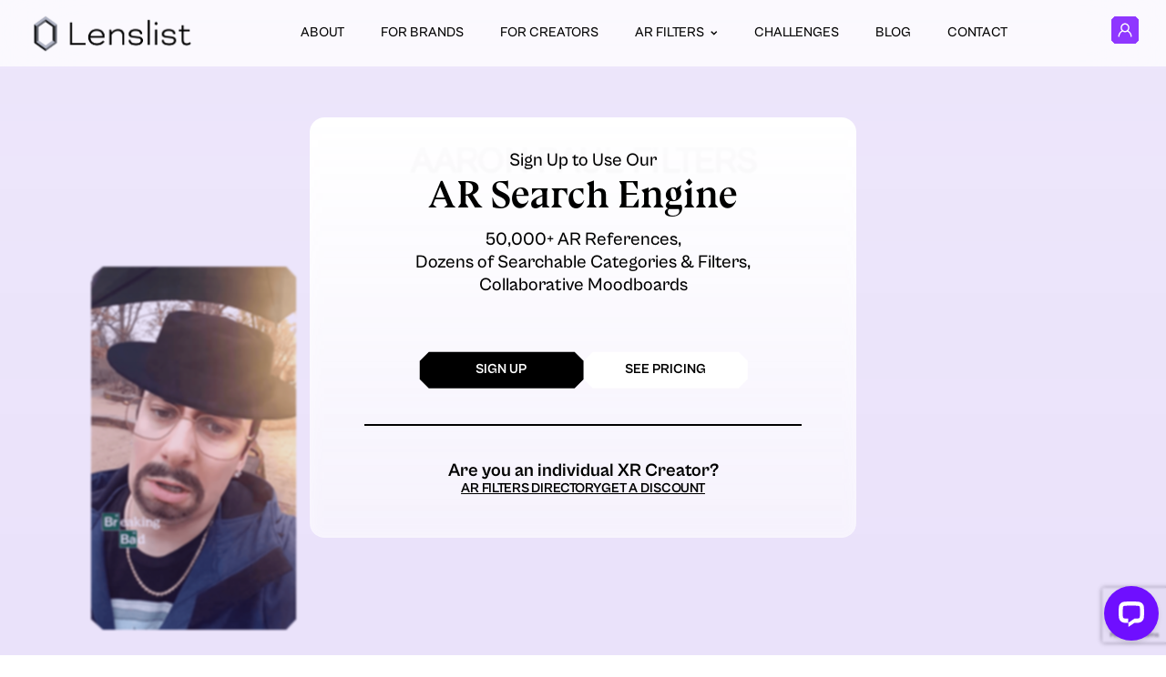

--- FILE ---
content_type: text/html; charset=UTF-8
request_url: https://content.lenslist.co/tag/aaron-paul/
body_size: 28038
content:
<!DOCTYPE html>
<html lang="pl" xmlns:fb="https://www.facebook.com/2008/fbml">

<head profile="http://gmpg.org/xfn/11">
	<!-- Global site tag (gtag.js) - Google Analytics -->
<script async src="https://www.googletagmanager.com/gtag/js?id=UA-113371149-1"></script>
<script>
  window.dataLayer = window.dataLayer || [];
  function gtag(){dataLayer.push(arguments);}
  gtag('js', new Date());

  gtag('config', 'UA-113371149-1');
</script>
	<meta charset="UTF-8" />
	<meta name="viewport" content="width=device-width, initial-scale=1">
	<meta name="google-site-verification" content="XytCowHggfR0rtv5ij4-XrpBwRzdBDZ6VQ6lVbRbOBw" />

	<meta name='robots' content='max-image-preview:large' />
<link rel="alternate" type="application/rss+xml" title="Lenslist &raquo; aaron paul Tag Feed" href="https://content.lenslist.co/tag/aaron-paul/feed/" />
<script type="text/javascript">
/* <![CDATA[ */
window._wpemojiSettings = {"baseUrl":"https:\/\/s.w.org\/images\/core\/emoji\/14.0.0\/72x72\/","ext":".png","svgUrl":"https:\/\/s.w.org\/images\/core\/emoji\/14.0.0\/svg\/","svgExt":".svg","source":{"concatemoji":"https:\/\/content.lenslist.co\/wp-includes\/js\/wp-emoji-release.min.js?ver=6.4.2"}};
/*! This file is auto-generated */
!function(i,n){var o,s,e;function c(e){try{var t={supportTests:e,timestamp:(new Date).valueOf()};sessionStorage.setItem(o,JSON.stringify(t))}catch(e){}}function p(e,t,n){e.clearRect(0,0,e.canvas.width,e.canvas.height),e.fillText(t,0,0);var t=new Uint32Array(e.getImageData(0,0,e.canvas.width,e.canvas.height).data),r=(e.clearRect(0,0,e.canvas.width,e.canvas.height),e.fillText(n,0,0),new Uint32Array(e.getImageData(0,0,e.canvas.width,e.canvas.height).data));return t.every(function(e,t){return e===r[t]})}function u(e,t,n){switch(t){case"flag":return n(e,"\ud83c\udff3\ufe0f\u200d\u26a7\ufe0f","\ud83c\udff3\ufe0f\u200b\u26a7\ufe0f")?!1:!n(e,"\ud83c\uddfa\ud83c\uddf3","\ud83c\uddfa\u200b\ud83c\uddf3")&&!n(e,"\ud83c\udff4\udb40\udc67\udb40\udc62\udb40\udc65\udb40\udc6e\udb40\udc67\udb40\udc7f","\ud83c\udff4\u200b\udb40\udc67\u200b\udb40\udc62\u200b\udb40\udc65\u200b\udb40\udc6e\u200b\udb40\udc67\u200b\udb40\udc7f");case"emoji":return!n(e,"\ud83e\udef1\ud83c\udffb\u200d\ud83e\udef2\ud83c\udfff","\ud83e\udef1\ud83c\udffb\u200b\ud83e\udef2\ud83c\udfff")}return!1}function f(e,t,n){var r="undefined"!=typeof WorkerGlobalScope&&self instanceof WorkerGlobalScope?new OffscreenCanvas(300,150):i.createElement("canvas"),a=r.getContext("2d",{willReadFrequently:!0}),o=(a.textBaseline="top",a.font="600 32px Arial",{});return e.forEach(function(e){o[e]=t(a,e,n)}),o}function t(e){var t=i.createElement("script");t.src=e,t.defer=!0,i.head.appendChild(t)}"undefined"!=typeof Promise&&(o="wpEmojiSettingsSupports",s=["flag","emoji"],n.supports={everything:!0,everythingExceptFlag:!0},e=new Promise(function(e){i.addEventListener("DOMContentLoaded",e,{once:!0})}),new Promise(function(t){var n=function(){try{var e=JSON.parse(sessionStorage.getItem(o));if("object"==typeof e&&"number"==typeof e.timestamp&&(new Date).valueOf()<e.timestamp+604800&&"object"==typeof e.supportTests)return e.supportTests}catch(e){}return null}();if(!n){if("undefined"!=typeof Worker&&"undefined"!=typeof OffscreenCanvas&&"undefined"!=typeof URL&&URL.createObjectURL&&"undefined"!=typeof Blob)try{var e="postMessage("+f.toString()+"("+[JSON.stringify(s),u.toString(),p.toString()].join(",")+"));",r=new Blob([e],{type:"text/javascript"}),a=new Worker(URL.createObjectURL(r),{name:"wpTestEmojiSupports"});return void(a.onmessage=function(e){c(n=e.data),a.terminate(),t(n)})}catch(e){}c(n=f(s,u,p))}t(n)}).then(function(e){for(var t in e)n.supports[t]=e[t],n.supports.everything=n.supports.everything&&n.supports[t],"flag"!==t&&(n.supports.everythingExceptFlag=n.supports.everythingExceptFlag&&n.supports[t]);n.supports.everythingExceptFlag=n.supports.everythingExceptFlag&&!n.supports.flag,n.DOMReady=!1,n.readyCallback=function(){n.DOMReady=!0}}).then(function(){return e}).then(function(){var e;n.supports.everything||(n.readyCallback(),(e=n.source||{}).concatemoji?t(e.concatemoji):e.wpemoji&&e.twemoji&&(t(e.twemoji),t(e.wpemoji)))}))}((window,document),window._wpemojiSettings);
/* ]]> */
</script>
<style id='wp-emoji-styles-inline-css' type='text/css'>

	img.wp-smiley, img.emoji {
		display: inline !important;
		border: none !important;
		box-shadow: none !important;
		height: 1em !important;
		width: 1em !important;
		margin: 0 0.07em !important;
		vertical-align: -0.1em !important;
		background: none !important;
		padding: 0 !important;
	}
</style>
<link rel='stylesheet' id='wp-block-library-css' href='https://content.lenslist.co/wp-includes/css/dist/block-library/style.min.css?ver=6.4.2' type='text/css' media='all' />
<style id='safe-svg-svg-icon-style-inline-css' type='text/css'>
.safe-svg-cover{text-align:center}.safe-svg-cover .safe-svg-inside{display:inline-block;max-width:100%}.safe-svg-cover svg{height:100%;max-height:100%;max-width:100%;width:100%}

</style>
<style id='classic-theme-styles-inline-css' type='text/css'>
/*! This file is auto-generated */
.wp-block-button__link{color:#fff;background-color:#32373c;border-radius:9999px;box-shadow:none;text-decoration:none;padding:calc(.667em + 2px) calc(1.333em + 2px);font-size:1.125em}.wp-block-file__button{background:#32373c;color:#fff;text-decoration:none}
</style>
<style id='global-styles-inline-css' type='text/css'>
body{--wp--preset--color--black: #000000;--wp--preset--color--cyan-bluish-gray: #abb8c3;--wp--preset--color--white: #ffffff;--wp--preset--color--pale-pink: #f78da7;--wp--preset--color--vivid-red: #cf2e2e;--wp--preset--color--luminous-vivid-orange: #ff6900;--wp--preset--color--luminous-vivid-amber: #fcb900;--wp--preset--color--light-green-cyan: #7bdcb5;--wp--preset--color--vivid-green-cyan: #00d084;--wp--preset--color--pale-cyan-blue: #8ed1fc;--wp--preset--color--vivid-cyan-blue: #0693e3;--wp--preset--color--vivid-purple: #9b51e0;--wp--preset--gradient--vivid-cyan-blue-to-vivid-purple: linear-gradient(135deg,rgba(6,147,227,1) 0%,rgb(155,81,224) 100%);--wp--preset--gradient--light-green-cyan-to-vivid-green-cyan: linear-gradient(135deg,rgb(122,220,180) 0%,rgb(0,208,130) 100%);--wp--preset--gradient--luminous-vivid-amber-to-luminous-vivid-orange: linear-gradient(135deg,rgba(252,185,0,1) 0%,rgba(255,105,0,1) 100%);--wp--preset--gradient--luminous-vivid-orange-to-vivid-red: linear-gradient(135deg,rgba(255,105,0,1) 0%,rgb(207,46,46) 100%);--wp--preset--gradient--very-light-gray-to-cyan-bluish-gray: linear-gradient(135deg,rgb(238,238,238) 0%,rgb(169,184,195) 100%);--wp--preset--gradient--cool-to-warm-spectrum: linear-gradient(135deg,rgb(74,234,220) 0%,rgb(151,120,209) 20%,rgb(207,42,186) 40%,rgb(238,44,130) 60%,rgb(251,105,98) 80%,rgb(254,248,76) 100%);--wp--preset--gradient--blush-light-purple: linear-gradient(135deg,rgb(255,206,236) 0%,rgb(152,150,240) 100%);--wp--preset--gradient--blush-bordeaux: linear-gradient(135deg,rgb(254,205,165) 0%,rgb(254,45,45) 50%,rgb(107,0,62) 100%);--wp--preset--gradient--luminous-dusk: linear-gradient(135deg,rgb(255,203,112) 0%,rgb(199,81,192) 50%,rgb(65,88,208) 100%);--wp--preset--gradient--pale-ocean: linear-gradient(135deg,rgb(255,245,203) 0%,rgb(182,227,212) 50%,rgb(51,167,181) 100%);--wp--preset--gradient--electric-grass: linear-gradient(135deg,rgb(202,248,128) 0%,rgb(113,206,126) 100%);--wp--preset--gradient--midnight: linear-gradient(135deg,rgb(2,3,129) 0%,rgb(40,116,252) 100%);--wp--preset--font-size--small: 13px;--wp--preset--font-size--medium: 20px;--wp--preset--font-size--large: 36px;--wp--preset--font-size--x-large: 42px;--wp--preset--spacing--20: 0.44rem;--wp--preset--spacing--30: 0.67rem;--wp--preset--spacing--40: 1rem;--wp--preset--spacing--50: 1.5rem;--wp--preset--spacing--60: 2.25rem;--wp--preset--spacing--70: 3.38rem;--wp--preset--spacing--80: 5.06rem;--wp--preset--shadow--natural: 6px 6px 9px rgba(0, 0, 0, 0.2);--wp--preset--shadow--deep: 12px 12px 50px rgba(0, 0, 0, 0.4);--wp--preset--shadow--sharp: 6px 6px 0px rgba(0, 0, 0, 0.2);--wp--preset--shadow--outlined: 6px 6px 0px -3px rgba(255, 255, 255, 1), 6px 6px rgba(0, 0, 0, 1);--wp--preset--shadow--crisp: 6px 6px 0px rgba(0, 0, 0, 1);}:where(.is-layout-flex){gap: 0.5em;}:where(.is-layout-grid){gap: 0.5em;}body .is-layout-flow > .alignleft{float: left;margin-inline-start: 0;margin-inline-end: 2em;}body .is-layout-flow > .alignright{float: right;margin-inline-start: 2em;margin-inline-end: 0;}body .is-layout-flow > .aligncenter{margin-left: auto !important;margin-right: auto !important;}body .is-layout-constrained > .alignleft{float: left;margin-inline-start: 0;margin-inline-end: 2em;}body .is-layout-constrained > .alignright{float: right;margin-inline-start: 2em;margin-inline-end: 0;}body .is-layout-constrained > .aligncenter{margin-left: auto !important;margin-right: auto !important;}body .is-layout-constrained > :where(:not(.alignleft):not(.alignright):not(.alignfull)){max-width: var(--wp--style--global--content-size);margin-left: auto !important;margin-right: auto !important;}body .is-layout-constrained > .alignwide{max-width: var(--wp--style--global--wide-size);}body .is-layout-flex{display: flex;}body .is-layout-flex{flex-wrap: wrap;align-items: center;}body .is-layout-flex > *{margin: 0;}body .is-layout-grid{display: grid;}body .is-layout-grid > *{margin: 0;}:where(.wp-block-columns.is-layout-flex){gap: 2em;}:where(.wp-block-columns.is-layout-grid){gap: 2em;}:where(.wp-block-post-template.is-layout-flex){gap: 1.25em;}:where(.wp-block-post-template.is-layout-grid){gap: 1.25em;}.has-black-color{color: var(--wp--preset--color--black) !important;}.has-cyan-bluish-gray-color{color: var(--wp--preset--color--cyan-bluish-gray) !important;}.has-white-color{color: var(--wp--preset--color--white) !important;}.has-pale-pink-color{color: var(--wp--preset--color--pale-pink) !important;}.has-vivid-red-color{color: var(--wp--preset--color--vivid-red) !important;}.has-luminous-vivid-orange-color{color: var(--wp--preset--color--luminous-vivid-orange) !important;}.has-luminous-vivid-amber-color{color: var(--wp--preset--color--luminous-vivid-amber) !important;}.has-light-green-cyan-color{color: var(--wp--preset--color--light-green-cyan) !important;}.has-vivid-green-cyan-color{color: var(--wp--preset--color--vivid-green-cyan) !important;}.has-pale-cyan-blue-color{color: var(--wp--preset--color--pale-cyan-blue) !important;}.has-vivid-cyan-blue-color{color: var(--wp--preset--color--vivid-cyan-blue) !important;}.has-vivid-purple-color{color: var(--wp--preset--color--vivid-purple) !important;}.has-black-background-color{background-color: var(--wp--preset--color--black) !important;}.has-cyan-bluish-gray-background-color{background-color: var(--wp--preset--color--cyan-bluish-gray) !important;}.has-white-background-color{background-color: var(--wp--preset--color--white) !important;}.has-pale-pink-background-color{background-color: var(--wp--preset--color--pale-pink) !important;}.has-vivid-red-background-color{background-color: var(--wp--preset--color--vivid-red) !important;}.has-luminous-vivid-orange-background-color{background-color: var(--wp--preset--color--luminous-vivid-orange) !important;}.has-luminous-vivid-amber-background-color{background-color: var(--wp--preset--color--luminous-vivid-amber) !important;}.has-light-green-cyan-background-color{background-color: var(--wp--preset--color--light-green-cyan) !important;}.has-vivid-green-cyan-background-color{background-color: var(--wp--preset--color--vivid-green-cyan) !important;}.has-pale-cyan-blue-background-color{background-color: var(--wp--preset--color--pale-cyan-blue) !important;}.has-vivid-cyan-blue-background-color{background-color: var(--wp--preset--color--vivid-cyan-blue) !important;}.has-vivid-purple-background-color{background-color: var(--wp--preset--color--vivid-purple) !important;}.has-black-border-color{border-color: var(--wp--preset--color--black) !important;}.has-cyan-bluish-gray-border-color{border-color: var(--wp--preset--color--cyan-bluish-gray) !important;}.has-white-border-color{border-color: var(--wp--preset--color--white) !important;}.has-pale-pink-border-color{border-color: var(--wp--preset--color--pale-pink) !important;}.has-vivid-red-border-color{border-color: var(--wp--preset--color--vivid-red) !important;}.has-luminous-vivid-orange-border-color{border-color: var(--wp--preset--color--luminous-vivid-orange) !important;}.has-luminous-vivid-amber-border-color{border-color: var(--wp--preset--color--luminous-vivid-amber) !important;}.has-light-green-cyan-border-color{border-color: var(--wp--preset--color--light-green-cyan) !important;}.has-vivid-green-cyan-border-color{border-color: var(--wp--preset--color--vivid-green-cyan) !important;}.has-pale-cyan-blue-border-color{border-color: var(--wp--preset--color--pale-cyan-blue) !important;}.has-vivid-cyan-blue-border-color{border-color: var(--wp--preset--color--vivid-cyan-blue) !important;}.has-vivid-purple-border-color{border-color: var(--wp--preset--color--vivid-purple) !important;}.has-vivid-cyan-blue-to-vivid-purple-gradient-background{background: var(--wp--preset--gradient--vivid-cyan-blue-to-vivid-purple) !important;}.has-light-green-cyan-to-vivid-green-cyan-gradient-background{background: var(--wp--preset--gradient--light-green-cyan-to-vivid-green-cyan) !important;}.has-luminous-vivid-amber-to-luminous-vivid-orange-gradient-background{background: var(--wp--preset--gradient--luminous-vivid-amber-to-luminous-vivid-orange) !important;}.has-luminous-vivid-orange-to-vivid-red-gradient-background{background: var(--wp--preset--gradient--luminous-vivid-orange-to-vivid-red) !important;}.has-very-light-gray-to-cyan-bluish-gray-gradient-background{background: var(--wp--preset--gradient--very-light-gray-to-cyan-bluish-gray) !important;}.has-cool-to-warm-spectrum-gradient-background{background: var(--wp--preset--gradient--cool-to-warm-spectrum) !important;}.has-blush-light-purple-gradient-background{background: var(--wp--preset--gradient--blush-light-purple) !important;}.has-blush-bordeaux-gradient-background{background: var(--wp--preset--gradient--blush-bordeaux) !important;}.has-luminous-dusk-gradient-background{background: var(--wp--preset--gradient--luminous-dusk) !important;}.has-pale-ocean-gradient-background{background: var(--wp--preset--gradient--pale-ocean) !important;}.has-electric-grass-gradient-background{background: var(--wp--preset--gradient--electric-grass) !important;}.has-midnight-gradient-background{background: var(--wp--preset--gradient--midnight) !important;}.has-small-font-size{font-size: var(--wp--preset--font-size--small) !important;}.has-medium-font-size{font-size: var(--wp--preset--font-size--medium) !important;}.has-large-font-size{font-size: var(--wp--preset--font-size--large) !important;}.has-x-large-font-size{font-size: var(--wp--preset--font-size--x-large) !important;}
.wp-block-navigation a:where(:not(.wp-element-button)){color: inherit;}
:where(.wp-block-post-template.is-layout-flex){gap: 1.25em;}:where(.wp-block-post-template.is-layout-grid){gap: 1.25em;}
:where(.wp-block-columns.is-layout-flex){gap: 2em;}:where(.wp-block-columns.is-layout-grid){gap: 2em;}
.wp-block-pullquote{font-size: 1.5em;line-height: 1.6;}
</style>
<link rel='stylesheet' id='contact-form-7-css' href='https://content.lenslist.co/wp-content/plugins/contact-form-7/includes/css/styles.css?ver=5.8.4' type='text/css' media='all' />
<link rel='stylesheet' id='nbcpf-intlTelInput-style-css' href='https://content.lenslist.co/wp-content/plugins/country-phone-field-contact-form-7/assets/css/intlTelInput.min.css?ver=6.4.2' type='text/css' media='all' />
<link rel='stylesheet' id='nbcpf-countryFlag-style-css' href='https://content.lenslist.co/wp-content/plugins/country-phone-field-contact-form-7/assets/css/countrySelect.min.css?ver=6.4.2' type='text/css' media='all' />
<link rel='stylesheet' id='uaf_client_css-css' href='https://content.lenslist.co/wp-content/uploads/useanyfont/uaf.css?ver=1700125591' type='text/css' media='all' />
<link rel='stylesheet' id='wp-ulike-css' href='https://content.lenslist.co/wp-content/plugins/wp-ulike/assets/css/wp-ulike.min.css?ver=4.6.9' type='text/css' media='all' />
<link rel='stylesheet' id='wp-ulike-pro-css' href='https://content.lenslist.co/wp-content/plugins/wp-ulike-pro/public/assets/css/wp-ulike-pro.min.css?ver=1.8.3' type='text/css' media='all' />
<link rel='stylesheet' id='cf7cf-style-css' href='https://content.lenslist.co/wp-content/plugins/cf7-conditional-fields/style.css?ver=2.4.4' type='text/css' media='all' />
<script type="text/javascript" src="https://content.lenslist.co/wp-includes/js/jquery/jquery.min.js?ver=3.7.1" id="jquery-core-js"></script>
<script type="text/javascript" src="https://content.lenslist.co/wp-includes/js/jquery/jquery-migrate.min.js?ver=3.4.1" id="jquery-migrate-js"></script>
<link rel="https://api.w.org/" href="https://content.lenslist.co/wp-json/" /><link rel="alternate" type="application/json" href="https://content.lenslist.co/wp-json/wp/v2/tags/1170" /><link rel="EditURI" type="application/rsd+xml" title="RSD" href="https://content.lenslist.co/xmlrpc.php?rsd" />
<meta name="generator" content="WordPress 6.4.2" />

<link rel='stylesheet' id='307588.css-css'  href='//content.lenslist.co/wp-content/uploads/custom-css-js/307588.css?v=8404' type="text/css" media='all' />
<style type="text/css">.ulp-form{max-width:480px!important;}</style>
<!-- START - Open Graph and Twitter Card Tags 3.3.2 -->
 <!-- Facebook Open Graph -->
  <meta property="og:locale" content="en_US"/>
  <meta property="og:site_name" content="Lenslist"/>
  <meta property="og:title" content="aaron paul"/>
  <meta property="og:url" content="https://content.lenslist.co/tag/aaron-paul/"/>
  <meta property="og:type" content="article"/>
  <meta property="og:description" content="Join our Community of 10,000+ XR Creators"/>
  <meta property="og:image" content="https://lenslist.co/wp-content/uploads/2022/12/LenslistLP_Linkpost.jpg"/>
  <meta property="og:image:url" content="https://lenslist.co/wp-content/uploads/2022/12/LenslistLP_Linkpost.jpg"/>
  <meta property="og:image:secure_url" content="https://lenslist.co/wp-content/uploads/2022/12/LenslistLP_Linkpost.jpg"/>
  <meta property="og:image:width" content="1200"/>
  <meta property="og:image:height" content="628"/>
  <meta property="article:publisher" content="https://www.facebook.com/LensList-168279993944785/"/>
 <!-- Google+ / Schema.org -->
 <!-- Twitter Cards -->
  <meta name="twitter:title" content="aaron paul"/>
  <meta name="twitter:url" content="https://content.lenslist.co/tag/aaron-paul/"/>
  <meta name="twitter:description" content="Join our Community of 10,000+ XR Creators"/>
  <meta name="twitter:image" content="https://lenslist.co/wp-content/uploads/2022/12/LenslistLP_Linkpost.jpg"/>
  <meta name="twitter:card" content="summary_large_image"/>
 <!-- SEO -->
 <!-- Misc. tags -->
 <!-- is_tag -->
<!-- END - Open Graph and Twitter Card Tags 3.3.2 -->
	

	<title>  aaron paul AR filters | Lenslist</title>

	<meta name="keywords" content="AR Filters, Best AR Filters, Snapchat Lens, Lens, AR Effects, Instagram filters, Instagram effects, ar effects, branded ar, top filter instagram, tiktok filter" />
	<meta name="description" content="">

	<!-- canonical url -->
	<link rel="canonical" href="https://content.lenslist.co/breaking-bad/" />

	<!-- pingback url -->
	<link rel="pingback" href="https://content.lenslist.co/xmlrpc.php" />

	<!-- favicons -->
<link rel="apple-touch-icon" sizes="180x180" href="https://content.lenslist.co/wp-content/themes/lenslist-v3/apple-touch-icon.png" />
<link rel="icon" type="image/png" sizes="32x32" href="https://content.lenslist.co/wp-content/themes/lenslist-v3/favicon-32x32.png" />
<link rel="icon" type="image/png" sizes="16x16" href="https://content.lenslist.co/wp-content/themes/lenslist-v3/favicon-16x16.png" />
<link rel="shortcut icon" type="image/x-icon" href="https://content.lenslist.co/wp-content/themes/lenslist-v3/favicon.ico" />
<link rel="manifest" href="https://content.lenslist.co/wp-content/themes/lenslist-v3/site.webmanifest" />
	<!-- stylesheets -->
<style type="text/css">
  @font-face {
    font-family: 'CabinetGroteskBlack';
    src:  url('https://content.lenslist.co/wp-content/themes/lenslist-v3/fonts/CabinetGrotesk-Black.otf') format('opentype');
    font-weight: 900;
    font-style: normal;
    font-display: swap;
  }

  @font-face {
    font-family: 'CabinetGroteskExtrabold';
    src:  url('https://content.lenslist.co/wp-content/themes/lenslist-v3/fonts/CabinetGrotesk-Extrabold.otf') format('opentype');
    font-weight: 800;
    font-style: normal;
    font-display: swap;
  }

  @font-face {
    font-family: 'CabinetGroteskBold';
    src:  url('https://content.lenslist.co/wp-content/themes/lenslist-v3/fonts/CabinetGrotesk-Bold.otf') format('opentype');
    font-weight: 700;
    font-style: normal;
    font-display: swap;
  }

  @font-face {
    font-family: 'CabinetGroteskMedium';
    src:  url('https://content.lenslist.co/wp-content/themes/lenslist-v3/fonts/CabinetGrotesk-Medium.otf') format('opentype');
    font-weight: 500;
    font-style: normal;
    font-display: swap;
  }

  @font-face {
    font-family: 'CabinetGroteskRegular';
    src:  url('https://content.lenslist.co/wp-content/themes/lenslist-v3/fonts/CabinetGrotesk-Regular.otf') format('opentype');
    font-weight: 400;
    font-style: normal;
    font-display: swap;
  }

  @font-face {
    font-family: 'CabinetGroteskLight';
    src:  url('https://content.lenslist.co/wp-content/themes/lenslist-v3/fonts/CabinetGrotesk-Light.otf') format('opentype');
    font-weight: 300;
    font-style: normal;
    font-display: swap;
  }

  @font-face {
    font-family: 'CabinetGroteskExtralight';
    src:  url('https://content.lenslist.co/wp-content/themes/lenslist-v3/fonts/CabinetGrotesk-Extralight.otf') format('opentype');
    font-weight: 200;
    font-style: normal;
    font-display: swap;
  }

  @font-face {
    font-family: 'CabinetGroteskThin';
    src:  url('https://content.lenslist.co/wp-content/themes/lenslist-v3/fonts/CabinetGrotesk-Thin.otf') format('opentype');
    font-weight: 100;
    font-style: normal;
    font-display: swap;
  }

  @font-face {
    font-family: 'BluuNextBold';
    src:  url('https://content.lenslist.co/wp-content/themes/lenslist-v3/fonts/BluuNext-Bold.otf') format('opentype');
    font-weight: 700;
    font-style: normal;
    font-display: swap;
  }

  @font-face {
    font-family: 'Graphik';
    src:  url('https://content.lenslist.co/wp-content/themes/lenslist-v3/fonts/Graphik-Medium-Trial.otf') format('opentype');
    font-weight: 400;
    font-style: normal;
    font-display: swap;
  }

  @font-face {
    font-family: 'GraphikBold';
    src:  url('https://content.lenslist.co/wp-content/themes/lenslist-v3/fonts/Graphik-Bold-Trial.otf') format('opentype');
    font-weight: 500;
    font-style: normal;
    font-display: swap;
  }
</style>
<!-- /fonts -->
	
	<!-- stylesheets -->
	
<link rel="stylesheet" href="//cdn.jsdelivr.net/npm/slick-carousel@1.8.1/slick/slick.css">
<link type="text/css" rel="stylesheet" href="https://content.lenslist.co/wp-content/themes/lenslist-v3/dist/css/concatenated.css?v=4.0.992" />









	<!-- javascripts -->
	<script>
    var ajaxRequestURL = 'https://content.lenslist.co/wp-admin/admin-ajax.php';
  var cdnHostURL = 'lenslist.co';
</script>
<script type="text/javascript" defer src="//cdn.jsdelivr.net/npm/slick-carousel@1.8.1/slick/slick.min.js"></script>

<!-- Backgrounds -->
<script type="text/javascript" defer src="https://content.lenslist.co/wp-content/themes/lenslist-v3/dist/js/three.min.js"></script>




  <script type="text/javascript" defer src="https://content.lenslist.co/wp-content/themes/lenslist-v3/dist/js/backgrounds/get-inspired-bundle.js?v=1.2"></script>


<!-- /Backgrounds -->

<script type="text/javascript" defer src="https://content.lenslist.co/wp-content/themes/lenslist-v3/dist/js/base.min.js?v=1.2"></script>

<!-- About -->

<!-- For creators -->

<!-- Contests -->



<!-- Facebook Pixel Code -->
<script>
  !function(f,b,e,v,n,t,s)
  {if(f.fbq)return;n=f.fbq=function(){n.callMethod?
  n.callMethod.apply(n,arguments):n.queue.push(arguments)};
  if(!f._fbq)f._fbq=n;n.push=n;n.loaded=!0;n.version='2.0';
  n.queue=[];t=b.createElement(e);t.async=!0;
  t.src=v;s=b.getElementsByTagName(e)[0];
  s.parentNode.insertBefore(t,s)}(window,document,'script',
  'https://connect.facebook.net/en_US/fbevents.js');
  fbq('init', '524711721263049');
  fbq('track', 'PageView');
</script>
<noscript>
  <img height="1" width="1"src="https://www.facebook.com/tr?id=524711721263049&ev=PageView&noscript=1"/>
</noscript>
<!-- End Facebook Pixel Code -->	<style>
		.kPath {
			clip-path: polygon(0% calc(0% + 10px),
					calc(0% + 10px) 0%,
					calc(100% - 10px) 0%,
					100% calc(0% + 10px),
					100% calc(100% - 10px),
					calc(100% - 10px) 100%,
					calc(0% + 10px) 100%,
					0% calc(100% - 10px));
		}
	</style>
<script>
    !function(s,n,i,t,c,h){s.SnitchObject=i;s[i]||(s[i]=function(){
    (s[i].q=s[i].q||[]).push(arguments)});s[i].l=+new Date;c=n.createElement(t);
    h=n.getElementsByTagName(t)[0];c.src='//snid.snitcher.com/8431161.js';
    h.parentNode.insertBefore(c,h)}(window,document,'snid','script');
        
    snid('verify', '8431161');
</script>
</head>
<body class="get-inspired-page"><div class="main-header">
	<div class="main-header__content wrapper">
		<a class="main-header__logo-container" href="https://content.lenslist.co/">
			<img title="Lenslist" src="https://content.lenslist.co/wp-content/themes/lenslist-v3/img/lenslist-logo-sm.png" class="main-header__logo-image" alt="Lenslist logo" />
		</a>

		<div class="menu-main-navigation-lenslist-v3-new-search-container"><ul id="menu-main-navigation-lenslist-v3-new-search" class="menu"><li id="menu-item-342981" class="menu-item menu-item-type-post_type menu-item-object-page menu-item-342981"><a href="https://content.lenslist.co/about/">About</a></li>
<li id="menu-item-342982" class="menu-item menu-item-type-post_type menu-item-object-page menu-item-342982"><a href="https://content.lenslist.co/for-brands/">For brands</a></li>
<li id="menu-item-342983" class="menu-item menu-item-type-post_type menu-item-object-page menu-item-342983"><a href="https://content.lenslist.co/for-creators/">For creators</a></li>
<li id="menu-item-358127" class="menu-item menu-item-type-custom menu-item-object-custom menu-item-has-children menu-item-358127"><a>AR FILTERS</a>
<ul class="sub-menu">
	<li id="menu-item-358124" class="menu-item menu-item-type-post_type menu-item-object-page menu-item-358124"><a href="https://content.lenslist.co/ar-filters/">SEARCH FOR AR FILTERS</a></li>
	<li id="menu-item-358126" class="menu-item menu-item-type-post_type menu-item-object-page menu-item-358126"><a href="https://content.lenslist.co/ar-filters-directory/">AR Filters Directory</a></li>
	<li id="menu-item-358125" class="menu-item menu-item-type-post_type menu-item-object-page menu-item-358125"><a href="https://content.lenslist.co/instagram-ar-filters/">Instagram AR Filters</a></li>
	<li id="menu-item-358122" class="menu-item menu-item-type-post_type menu-item-object-page menu-item-358122"><a href="https://content.lenslist.co/tiktok-ar-filters/">TikTok AR Filters</a></li>
	<li id="menu-item-358123" class="menu-item menu-item-type-post_type menu-item-object-page menu-item-358123"><a href="https://content.lenslist.co/snapchat-lenses/">Snapchat Lenses</a></li>
	<li id="menu-item-358121" class="menu-item menu-item-type-post_type menu-item-object-page menu-item-358121"><a href="https://content.lenslist.co/web-ar/">Web AR</a></li>
</ul>
</li>
<li id="menu-item-342991" class="menu-item menu-item-type-post_type_archive menu-item-object-contests menu-item-342991"><a href="https://content.lenslist.co/dare/">Challenges</a></li>
<li id="menu-item-342992" class="menu-item menu-item-type-custom menu-item-object-custom menu-item-342992"><a href="https://blog.lenslist.co">Blog</a></li>
<li id="menu-item-342993" class="menu-item menu-item-type-post_type menu-item-object-page menu-item-342993"><a href="https://content.lenslist.co/contact/">Contact</a></li>
</ul></div>

		
		<div class="mobile-navigation-items">


			<a data-behavior="mobile-nav-trigger" class="mobile-nav-trigger" href="#">
				<img class="mobile-nav-trigger__image" src="https://content.lenslist.co/wp-content/themes/lenslist-v3/img/mobile-menu-trigger.svg" alt="Open navigation" />
			</a>
			<a href="https://search.lenslist.co/account-dashboard/">
				<svg xmlns="http://www.w3.org/2000/svg" width="30" height="30" viewBox="0 0 80 80" fill="none" class="profile-logo">
					<g clip-path="url(#clip0_401_2)">
						<path d="M1.5 69.3787V10.6213L10.6213 1.5H69.3787L78.5 10.6213V69.3787L69.3787 78.5H10.6213L1.5 69.3787Z" fill="#8F37FF" stroke-width="3"></path>
						<path d="M10 10H70V70H10V10Z" fill="#8F37FF" />
						<path d="M56.3598 59.1473C56.0621 52.7786 52.4373 47.208 46.9195 44.5143C44.9249 45.8705 42.5525 46.667 40.0017 46.667C37.4509 46.667 35.0597 45.8652 33.0609 44.4991C31.3402 45.3491 29.7458 46.4929 28.4192 47.8804C25.517 50.9188 23.8381 54.8937 23.6402 59.1509C23.3109 59.4795 23.1181 59.6714 22.7888 60H20.8531C20.517 59.6339 20.3361 59.4366 20 59.0705C20.2175 53.8259 22.2735 48.9259 25.8454 45.1866C27.1106 43.8616 28.5822 42.725 30.1595 41.7884C28.3501 39.4857 27.2616 36.5402 27.2616 33.333C27.2624 25.9813 32.9782 20 40.0017 20C47.0253 20 52.741 25.9813 52.741 33.333C52.741 36.5321 51.6567 39.4705 49.8558 41.7705C55.8497 45.3027 59.6972 51.7777 60 59.0696L59.1469 60H57.2112C56.8819 59.6696 56.6891 59.4777 56.3598 59.1473ZM40.0017 23.8098C34.9846 23.8098 30.9017 28.0821 30.9017 33.3339C30.9017 38.5857 34.9838 42.858 40.0017 42.858C45.0196 42.858 49.1017 38.5857 49.1017 33.3339C49.1017 28.0821 45.0196 23.8098 40.0017 23.8098Z" fill="white" />

						<path d="M0 10H10V0L0 10Z" fill="#8F37FF" />
						<path d="M70 10H10V0H70V10Z" fill="#8F37FF" />

						<path d="M70 10H80L70 0V10Z" fill="#8F37FF" />

						<path d="M0 70H10V80L0 70Z" fill="#8F37FF" />
						<path d="M70 70H10V80H70V70Z" fill="#8F37FF" />
						<path d="M70 70H80L70 80V70Z" fill="#8F37FF" />
						<path d="M10 70H0V10H10V70Z" fill="#8F37FF" />
						<path d="M80 70H70V10H80V70Z" fill="#8F37FF" />
					</g>
					<g>
						<path d="M0 10L10 0H70L80 10V70L70 80H10L0 70V10Z" fill="#0082FB00" id="image-background" />
						<image class="image-container" xlink:href="" width="100%" height="100%" preserveeAspectRatio="none" clip-path="url(#clip)" />
						<path d="M1.5 69.3787V10.6213L10.6213 1.5H69.3787L78.5 10.6213V69.3787L69.3787 78.5H10.6213L1.5 69.3787Z" stroke="#8F37FF" stroke-width="3" />
					</g>
					<defs>
						<clipPath id="clip">
							<path d="M1.5 69.3787V10.6213L10.6213 1.5H69.3787L78.5 10.6213V69.3787L69.3787 78.5H10.6213L1.5 69.3787Z" stroke="#8F37FF" stroke-width="3" />
						</clipPath>
					</defs>
				</svg>
			</a>

		</div>
		<div id="user-login-button">
			<a href="https://search.lenslist.co/account-dashboard/">
				<svg xmlns="http://www.w3.org/2000/svg" width="30" height="30" viewBox="0 0 80 80" fill="none" class="profile-logo">
					<g clip-path="url(#clip0_401_2)">
						<path d="M1.5 69.3787V10.6213L10.6213 1.5H69.3787L78.5 10.6213V69.3787L69.3787 78.5H10.6213L1.5 69.3787Z" fill="#8F37FF" stroke-width="3"></path>
						<path d="M10 10H70V70H10V10Z" fill="#8F37FF" />
						<path d="M56.3598 59.1473C56.0621 52.7786 52.4373 47.208 46.9195 44.5143C44.9249 45.8705 42.5525 46.667 40.0017 46.667C37.4509 46.667 35.0597 45.8652 33.0609 44.4991C31.3402 45.3491 29.7458 46.4929 28.4192 47.8804C25.517 50.9188 23.8381 54.8937 23.6402 59.1509C23.3109 59.4795 23.1181 59.6714 22.7888 60H20.8531C20.517 59.6339 20.3361 59.4366 20 59.0705C20.2175 53.8259 22.2735 48.9259 25.8454 45.1866C27.1106 43.8616 28.5822 42.725 30.1595 41.7884C28.3501 39.4857 27.2616 36.5402 27.2616 33.333C27.2624 25.9813 32.9782 20 40.0017 20C47.0253 20 52.741 25.9813 52.741 33.333C52.741 36.5321 51.6567 39.4705 49.8558 41.7705C55.8497 45.3027 59.6972 51.7777 60 59.0696L59.1469 60H57.2112C56.8819 59.6696 56.6891 59.4777 56.3598 59.1473ZM40.0017 23.8098C34.9846 23.8098 30.9017 28.0821 30.9017 33.3339C30.9017 38.5857 34.9838 42.858 40.0017 42.858C45.0196 42.858 49.1017 38.5857 49.1017 33.3339C49.1017 28.0821 45.0196 23.8098 40.0017 23.8098Z" fill="white" />

						<path d="M0 10H10V0L0 10Z" fill="#8F37FF" />
						<path d="M70 10H10V0H70V10Z" fill="#8F37FF" />

						<path d="M70 10H80L70 0V10Z" fill="#8F37FF" />

						<path d="M0 70H10V80L0 70Z" fill="#8F37FF" />
						<path d="M70 70H10V80H70V70Z" fill="#8F37FF" />
						<path d="M70 70H80L70 80V70Z" fill="#8F37FF" />
						<path d="M10 70H0V10H10V70Z" fill="#8F37FF" />
						<path d="M80 70H70V10H80V70Z" fill="#8F37FF" />
					</g>
					<g>
						<path d="M0 10L10 0H70L80 10V70L70 80H10L0 70V10Z" fill="#0082FB00" id="image-background" />
						<image class="image-container" xlink:href="" width="100%" height="100%" preserveeAspectRatio="none" clip-path="url(#clip)" />
						<path d="M1.5 69.3787V10.6213L10.6213 1.5H69.3787L78.5 10.6213V69.3787L69.3787 78.5H10.6213L1.5 69.3787Z" stroke="#8F37FF" stroke-width="3" />
					</g>
					<defs>
						<clipPath id="clip">
							<path d="M1.5 69.3787V10.6213L10.6213 1.5H69.3787L78.5 10.6213V69.3787L69.3787 78.5H10.6213L1.5 69.3787Z" stroke="#8F37FF" stroke-width="3" />
						</clipPath>
					</defs>
				</svg>

			</a>
		</div>

	</div>
</div>
<div class="safari-wrapper">

	<script defer>
		document.querySelectorAll(".sub-menu li").forEach((item, idx) => {

			if (idx === 1) {
				item.classList.add("free-search-label");
			}
		});
	</script>
	<style>
		.free-search-label {
			position: relative;
		}

		.free-search-label::after {
			position: absolute;
			top: 4px;
			right: -10px;

			content: "FREE";
			display: block;

			width: fit-content;
			height: fit-content;

			padding: 4px 8px;

			background-color: #0082FB;
			color: white;
		}
	</style>

<div class="page-title">
  <h1>aaron paul filters</h1>
  <div></div>
</div>
<section class="get-inspired" id="lens-search-app">

</section>
<script>
  window.LS_TEMPLATE_URL = "https://content.lenslist.co/wp-content/themes/lenslist-v3";
  window.LS_REST_URL = "https://content.lenslist.co";
  window.LS_TAG = "aaron paul";
  window.LS_PLATFORM = "";
</script>
<script src="https://content.lenslist.co/wp-content/themes/lenslist-v3/dist/lens-search/bundle.js"></script>



<section class="pricing" id="pricing">
    <div>
        <section>
            <div class="page-title">PRICING</div>
            <div class="pricing-options">
                <article>
                    <section class="type">
                        <div>7-Day access</div>
                        <div>
                            <div class="old">$99</div>
                            $49
                        </div>
                        <div class="type-switch"></div>
                    </section>
                    <section class="for">
                        <div>Perfect for agencies <br> or brands doing research for one specific project.</div>
                    </section>
                    <section class="option">
                        <ul>
                            <li>Search by platform, industry, category and more,</li>
                            <li>Create moodboards,</li>
                            <li>Share your list with colleagues and clients.</li>
                        </ul>
                    </section>
                    <section class="howto">
                        <a href="https://search.lenslist.co/sign-up/">
                            <svg width="118" height="40" viewBox="0 0 118 40" fill="none" xmlns="http://www.w3.org/2000/svg">
                                <path d="M10 0L0 10H10V0Z" fill="black" />
                                <path d="M10 0L0 10H10V0Z" fill="black" />
                                <path d="M10 0L0 10H10V0Z" fill="black" />
                                <rect width="10" height="20" transform="translate(0 10)" fill="black" />
                                <path d="M10 40L0 30H10V40Z" fill="black" />
                                <path d="M10 40L0 30H10V40Z" fill="black" />
                                <path d="M10 40L0 30H10V40Z" fill="black" />
                                <rect width="98" height="40" transform="translate(10)" fill="black" />
                                <path d="M19.8226 25.12C17.4076 25.12 15.6676 23.365 15.6676 19.96C15.6676 16.975 17.4826 14.8 20.7226 14.8C22.8526 14.8 24.4576 15.79 25.1626 17.455L23.3476 18.835C23.0776 17.71 22.1776 16.855 20.7226 16.855C18.8626 16.855 17.9776 18.115 17.9776 19.96C17.9776 21.895 18.9526 23.095 20.6626 23.095C22.0576 23.095 22.7776 22.405 23.1826 21.34H20.4226V19.615H25.2376V25H23.8126L23.3026 21.34C23.1976 23.71 21.9676 25.12 19.8226 25.12ZM34.231 25H26.851V14.95H34.231V16.855H28.996V18.97H33.376V20.875H28.996V23.095H34.231V25ZM39.7163 25H37.5713V16.855H34.5713V14.95H42.7163V16.855H39.7163V25ZM48.1568 25H45.8768L49.6418 14.95H52.4018L56.1668 25H53.8118L53.0168 22.765H48.9668L48.1568 25ZM50.3918 18.79L49.6118 20.95H52.3568L51.5918 18.79L50.9918 16.66L50.3918 18.79ZM61.2095 25.12C58.0595 25.12 56.2145 22.855 56.2145 19.96C56.2145 17.065 58.0595 14.8 61.2095 14.8C63.3845 14.8 64.9445 15.895 65.7095 17.665L63.8795 19.135C63.5795 17.875 62.7245 16.855 61.1945 16.855C59.4395 16.855 58.5245 18.13 58.5245 19.96C58.5245 21.79 59.4395 23.065 61.1945 23.065C62.7245 23.065 63.5795 22.045 63.8795 20.785L65.7095 22.255C64.9445 24.025 63.3845 25.12 61.2095 25.12ZM71.1704 25.12C68.0204 25.12 66.1754 22.855 66.1754 19.96C66.1754 17.065 68.0204 14.8 71.1704 14.8C73.3454 14.8 74.9054 15.895 75.6704 17.665L73.8404 19.135C73.5404 17.875 72.6854 16.855 71.1554 16.855C69.4004 16.855 68.4854 18.13 68.4854 19.96C68.4854 21.79 69.4004 23.065 71.1554 23.065C72.6854 23.065 73.5404 22.045 73.8404 20.785L75.6704 22.255C74.9054 24.025 73.3454 25.12 71.1704 25.12ZM84.0504 25H76.6704V14.95H84.0504V16.855H78.8154V18.97H83.1954V20.875H78.8154V23.095H84.0504V25ZM89.3407 25.15C87.4057 25.15 85.6207 24.52 84.6907 23.05L86.1007 21.4C86.7757 22.66 88.2307 23.215 89.4307 23.215C90.3007 23.215 90.9307 22.945 90.9307 22.255C90.9307 21.475 90.2707 21.22 88.9357 20.95L87.9607 20.74C86.4007 20.425 84.9307 19.735 84.9307 17.83C84.9307 15.865 86.6257 14.83 88.6657 14.83C90.5557 14.83 92.0707 15.55 92.9107 16.75L91.4557 18.385C90.7957 17.335 89.6257 16.765 88.4707 16.765C87.7057 16.765 87.1507 17.095 87.1507 17.68C87.1507 18.415 87.7957 18.685 88.8457 18.925L89.9857 19.195C91.8607 19.63 93.1357 20.395 93.1357 22.195C93.1357 24.115 91.5157 25.15 89.3407 25.15ZM98.5838 25.15C96.6488 25.15 94.8638 24.52 93.9338 23.05L95.3438 21.4C96.0188 22.66 97.4738 23.215 98.6738 23.215C99.5438 23.215 100.174 22.945 100.174 22.255C100.174 21.475 99.5138 21.22 98.1788 20.95L97.2038 20.74C95.6438 20.425 94.1738 19.735 94.1738 17.83C94.1738 15.865 95.8688 14.83 97.9088 14.83C99.7988 14.83 101.314 15.55 102.154 16.75L100.699 18.385C100.039 17.335 98.8688 16.765 97.7138 16.765C96.9488 16.765 96.3938 17.095 96.3938 17.68C96.3938 18.415 97.0388 18.685 98.0888 18.925L99.2288 19.195C101.104 19.63 102.379 20.395 102.379 22.195C102.379 24.115 100.759 25.15 98.5838 25.15Z" fill="white" />
                                <path d="M108 0L118 10H108V0Z" fill="black" />
                                <path d="M108 0L118 10H108V0Z" fill="black" />
                                <path d="M108 0L118 10H108V0Z" fill="black" />
                                <rect width="10" height="20" transform="matrix(-1 0 0 1 118 10)" fill="black" />
                                <path d="M108 40L118 30H108V40Z" fill="black" />
                                <path d="M108 40L118 30H108V40Z" fill="black" />
                                <path d="M108 40L118 30H108V40Z" fill="black" />
                            </svg>

                        </a>
                    </section>
                </article>
                <article class="sub">
                    <input type="checkbox" class="hidden" id="subscription-switch" checked>
                    <section class="type">
                        <div>Subscription</div>
                        <div>
                            <div>
                                <div class="old">$179</div>
                                $99
                            </div>
                            <div>
                                <div class="old">$149</div>
                                $89
                            </div>
                        </div>
                        <div class="type-switch">
                            <div class="type-switch-desc">
                                <div>per month billed monthly</div>
                                <div>per month billed annualy</div>
                            </div>
                            <label class="type-switch-container" for="subscription-switch">
                                <div>Monthly</div>
                                <div>
                                    <svg xmlns="http://www.w3.org/2000/svg" width="33" height="17" viewBox="0 0 33 17" fill="none">
                                        <path d="M14.5 8.5C14.5 11.5376 12.0376 14 9 14C5.96243 14 3.5 11.5376 3.5 8.5C3.5 5.46243 5.96243 3 9 3C12.0376 3 14.5 5.46243 14.5 8.5Z" fill="#8F37FF" />
                                        <rect x="1.125" y="0.625" width="30.75" height="15.75" rx="7.875" stroke="black" stroke-opacity="0.15" stroke-width="0.75" />
                                    </svg>
                                </div>
                                <div>Annually</div>
                            </label>
                        </div>
                    </section>
                    <section class="for">
                        <div>Perfect for agencies <br> and brands regularly working <br> on AR projects.</div>
                    </section>
                    <section class="option">
                        <ul>
                            <li>Search by platform, industry, category and more,</li>
                            <li>Create moodboards,</li>
                            <li>Share your list with colleagues and clients.</li>
                            <li><b>+1-hour consultation with AR experts!</b></li>
                        </ul>
                    </section>
                    <section class="howto">
                        <a href="https://search.lenslist.co/sign-up/">
                            <button type="button">Subscribe</button>
                        </a>
                        <a href="https://calendly.com/lenslist/30min" target="_blank" rel="noopener noreferrer">Schedule a free call</a>
                    </section>
                </article>

                <article class="sub">
                    <input type="checkbox" class="hidden" id="consulting-switch">
                    <section class="type">
                        <div>Consulting Package</div>
                        <div>
                            Based on your needs
                        </div>
                        <div class="type-switch">
                            <label class="type-switch-container" for="consulting-switch">
                                <div>Per project</div>
                                <div>
                                    <svg xmlns="http://www.w3.org/2000/svg" width="33" height="17" viewBox="0 0 33 17" fill="none">
                                        <path d="M14.5 8.5C14.5 11.5376 12.0376 14 9 14C5.96243 14 3.5 11.5376 3.5 8.5C3.5 5.46243 5.96243 3 9 3C12.0376 3 14.5 5.46243 14.5 8.5Z" fill="#8F37FF" />
                                        <rect x="1.125" y="0.625" width="30.75" height="15.75" rx="7.875" stroke="black" stroke-opacity="0.15" stroke-width="0.75" />
                                    </svg>
                                </div>
                                <div>Subscription</div>
                            </label>
                        </div>
                    </section>
                    <section class="for extended">
                        <div>Perfect for agencies and brands responding to or creating a brief for a&nbsp;specific AR project.</div>
                        <div>Perfect for agencies and brands regularly trying and scoping innovative digital marketing formats.</div>
                    </section>
                    <section class="option extended">
                        <ul>
                            <li>Full access to search,</li>
                            <li>Video consultations with dedicated AR experts,</li>
                            <li>
                                <b>Pitch deck/brief/RFP input ready <br>in 48 hours - ideas, references, budget estimate included,</b>
                            </li>
                        </ul>
                        <ul>
                            <li>Full access to search,</li>
                            <li>Video consultations with dedicated AR experts,</li>
                            <li>
                                <b>Pitch deck/brief/RFP input ready <br>in 48 hours - ideas, references, budget estimate included,</b>
                            </li>
                            <li>Ongoing support on active or pitched campaigns.</li>
                        </ul>
                    </section>
                    <section class="howto package">
                        <a href="https://calendly.com/lenslist/30min" target="_blank" rel="noopener noreferrer">
                            <button type="button">Schedule a free call</button>
                        </a>
                    </section>
                </article>
            </div>
        </section>
        <section id="promo">
            <div id="free-trial">
                <a href="/cdn-cgi/l/email-protection#9cf5f2faf3dcf0f9f2eff0f5efe8b2fff3">Click here</a> to request a
                free trial.
            </div>
            <div class="title">Are you an individual XR Creator?</div>
            <div>Get inspired using our <a href="/ar-filters-directory/"> free AR Filters Directory</a>, or&nbsp;if&nbsp;you&nbsp;have&nbsp;a Creator's Profile on XR Bazaar, reach out to us to get a discount code for a <div class="old">$59 </div> $29/month subscription!</div>
            <div style="width: 100%; display: flex; justify-content: center; align-items: center; gap: 20px; flex-wrap:wrap;">
                <a href="/ar-filters-directory/">
                    <svg width="191" height="40" viewBox="0 0 191 40" fill="none" xmlns="http://www.w3.org/2000/svg">
                        <g clip-path="url(#clip0_460_2)">
                            <path d="M0.5 10L10.5 0H180.5L190.5 10V30L180.5 40H10.5L0.5 30V10Z" fill="black" />
                            <path d="M18.1382 25H15.8582L19.6232 14.95H22.3832L26.1482 25H23.7932L22.9982 22.765H18.9482L18.1382 25ZM20.3732 18.79L19.5932 20.95H22.3382L21.5732 18.79L20.9732 16.66L20.3732 18.79ZM28.7724 25H26.6274V14.95H31.2924C33.4674 14.95 35.0574 15.955 35.0574 18.085C35.0574 19.87 33.8424 20.785 32.2074 20.98C33.0024 21.19 33.4224 21.685 33.8574 22.39L35.4474 25H32.9724L31.2774 22.15C30.8874 21.475 30.4374 21.235 29.5524 21.235H28.7724V25ZM31.2174 16.855H28.7724V19.51H31.2174C32.1474 19.51 32.8074 19.135 32.8074 18.19C32.8074 17.215 32.1474 16.855 31.2174 16.855ZM41.4726 25H39.3276V14.95H46.6026V16.855H41.4726V19.345H45.7476V21.25H41.4726V25ZM49.6464 25H47.5014V14.95H49.6464V25ZM58.729 25H51.559V14.95H53.704V23.095H58.729V25ZM62.315 25H60.17V16.855H57.17V14.95H65.315V16.855H62.315V25ZM73.2945 25H65.9145V14.95H73.2945V16.855H68.0595V18.97H72.4395V20.875H68.0595V23.095H73.2945V25ZM76.5702 25H74.4252V14.95H79.0902C81.2652 14.95 82.8552 15.955 82.8552 18.085C82.8552 19.87 81.6402 20.785 80.0052 20.98C80.8002 21.19 81.2202 21.685 81.6552 22.39L83.2452 25H80.7702L79.0752 22.15C78.6852 21.475 78.2352 21.235 77.3502 21.235H76.5702V25ZM79.0152 16.855H76.5702V19.51H79.0152C79.9452 19.51 80.6052 19.135 80.6052 18.19C80.6052 17.215 79.9452 16.855 79.0152 16.855ZM88.3114 25.15C86.3764 25.15 84.5914 24.52 83.6614 23.05L85.0714 21.4C85.7464 22.66 87.2014 23.215 88.4014 23.215C89.2714 23.215 89.9014 22.945 89.9014 22.255C89.9014 21.475 89.2414 21.22 87.9064 20.95L86.9314 20.74C85.3714 20.425 83.9014 19.735 83.9014 17.83C83.9014 15.865 85.5964 14.83 87.6364 14.83C89.5264 14.83 91.0414 15.55 91.8814 16.75L90.4264 18.385C89.7664 17.335 88.5964 16.765 87.4414 16.765C86.6764 16.765 86.1214 17.095 86.1214 17.68C86.1214 18.415 86.7664 18.685 87.8164 18.925L88.9564 19.195C90.8314 19.63 92.1064 20.395 92.1064 22.195C92.1064 24.115 90.4864 25.15 88.3114 25.15ZM100.331 25H96.2661V14.95H100.301C103.361 14.95 105.146 16.96 105.146 19.975C105.146 22.99 103.376 25 100.331 25ZM100.121 16.855H98.4111V23.095H100.151C101.996 23.095 102.896 22.03 102.896 19.975C102.896 17.92 101.981 16.855 100.121 16.855ZM108.592 25H106.447V14.95H108.592V25ZM112.649 25H110.504V14.95H115.169C117.344 14.95 118.934 15.955 118.934 18.085C118.934 19.87 117.719 20.785 116.084 20.98C116.879 21.19 117.299 21.685 117.734 22.39L119.324 25H116.849L115.154 22.15C114.764 21.475 114.314 21.235 113.429 21.235H112.649V25ZM115.094 16.855H112.649V19.51H115.094C116.024 19.51 116.684 19.135 116.684 18.19C116.684 17.215 116.024 16.855 115.094 16.855ZM127.523 25H120.143V14.95H127.523V16.855H122.288V18.97H126.668V20.875H122.288V23.095H127.523V25ZM133.041 25.12C129.891 25.12 128.046 22.855 128.046 19.96C128.046 17.065 129.891 14.8 133.041 14.8C135.216 14.8 136.776 15.895 137.541 17.665L135.711 19.135C135.411 17.875 134.556 16.855 133.026 16.855C131.271 16.855 130.356 18.13 130.356 19.96C130.356 21.79 131.271 23.065 133.026 23.065C134.556 23.065 135.411 22.045 135.711 20.785L137.541 22.255C136.776 24.025 135.216 25.12 133.041 25.12ZM142.808 25H140.663V16.855H137.663V14.95H145.808V16.855H142.808V25ZM150.753 25.135C147.753 25.135 145.698 22.87 145.698 19.96C145.698 17.065 147.753 14.8 150.753 14.8C153.753 14.8 155.808 17.065 155.808 19.96C155.808 22.87 153.753 25.135 150.753 25.135ZM150.753 23.05C152.613 23.05 153.543 21.76 153.543 19.96C153.543 18.175 152.613 16.87 150.753 16.87C148.908 16.87 147.963 18.175 147.963 19.96C147.963 21.76 148.908 23.05 150.753 23.05ZM159.246 25H157.101V14.95H161.766C163.941 14.95 165.531 15.955 165.531 18.085C165.531 19.87 164.316 20.785 162.681 20.98C163.476 21.19 163.896 21.685 164.331 22.39L165.921 25H163.446L161.751 22.15C161.361 21.475 160.911 21.235 160.026 21.235H159.246V25ZM161.691 16.855H159.246V19.51H161.691C162.621 19.51 163.281 19.135 163.281 18.19C163.281 17.215 162.621 16.855 161.691 16.855ZM171.301 25H169.156V21.565L165.331 14.95H168.031L169.276 17.47L170.266 19.78L171.256 17.485L172.561 14.95H175.141L171.301 21.565V25Z" fill="white" />
                        </g>
                        <defs>
                            <clipPath id="clip0_460_2">
                                <rect width="191" height="40" fill="white" />
                            </clipPath>
                        </defs>
                    </svg>


                </a>
                <a href="/cdn-cgi/l/email-protection#066f686069466a6368756a6f7572286569" style="height: 40px; width: fit-content; padding: 12px; display: flex; justify-content: center; align-items: center; color: black; text-transform:uppercase; font-size: 15px;
font-style: normal;
font-weight: 800;">
                    Get a discount
                </a>

            </div>
        </section>
    </div>
</section><section class="assistance paywall" id="ASSISTANCE" style="scroll-margin: 32px;">
    <div class="title">NEED FURTHER ASSISTANCE?</div>

    <div>
        <article>
            <div>
                <img src="//lenslist.co/wp-content/uploads/2023/09/assistance-1.png" alt="">
            </div>

            <div class="title">Consulting</div>

            <div>
                Take advantage of our 6+ years of experience in AR, VR, XR, AI and other innovative solutions and have a Lenslist consultant with you anytime you're scoping a new project, responding to or creating a brief, researching a novel technology or if you just need advice about AR and the digital world overall - we're here to help!
            </div>

            <div>
                <a href="https://calendly.com/lenslist/30min" target="_blank" rel="noopener noreferrer">
                    <button type="button">Schedule a call</button>
                </a>
            </div>
        </article>

        <article>
            <div>
                <img src="//lenslist.co/wp-content/uploads/2023/09/assistance-2.png" alt="">
            </div>

            <div class="title">Scouting</div>

            <div>
                Starting from a basic recommendation, focused on finding one person per project, to assembling a whole team, checking for availability and budget, running a mockups contestor even assisting you throughout the whole project.
            </div>

            <div>
                <a href="https://calendly.com/lenslist/30min" target="_blank" rel="noopener noreferrer">
                    <button type="button">Get in touch</button>
                </a>
            </div>
        </article>

        <article>
            <div>
                <img src="//lenslist.co/wp-content/uploads/2023/09/assistance-3.png" alt="">
            </div>

            <div class="title">XR Bazaar</div>

            <div>
                Looking to hire an XR professional or need a partner for your next campaign? Use XR Bazaar, XR Creators marketplace and job portal, where you can post a job offer or search for the top XR Pros near you.
            </div>
            <div>
                <a href="https://xrbazaar.co/" target="_blank" rel="noopener noreferrer">
                    <button type="button">Go to XR Bazaar</button>
                </a>
            </div>
        </article>
    </div>
</section>
<section class="partners-section paywall">
    <div class="wrapper wrapper--light">
        <div class="section-header section-header--centered header--h2">Our partners</div>

        <div class="client-logos-wrapper">
            <ul class="client-logos">
                                    <li class="client-logos__logo">
                        <img title="Meta" src="https://content.lenslist.co/wp-content/themes/lenslist-v3/img/logos/light/MetaLogo.svg" loading="lazy" alt="Meta" />
                    </li>
                                    <li class="client-logos__logo">
                        <img title="Niantic" src="https://content.lenslist.co/wp-content/themes/lenslist-v3/img/logos/light/NianticLogo.svg" loading="lazy" alt="Niantic" />
                    </li>
                                    <li class="client-logos__logo">
                        <img title="Snapchat" src="https://content.lenslist.co/wp-content/themes/lenslist-v3/img/logos/light/SnapchatLogo.svg" loading="lazy" alt="Snapchat" />
                    </li>
                                    <li class="client-logos__logo">
                        <img title="TikTok" src="https://content.lenslist.co/wp-content/themes/lenslist-v3/img/logos/light/TikTokLogo.svg" loading="lazy" alt="TikTok" />
                    </li>
                                    <li class="client-logos__logo">
                        <img title="8thwall" src="https://content.lenslist.co/wp-content/themes/lenslist-v3/img/logos/light/8thwallLogo.svg" loading="lazy" alt="8thwall" />
                    </li>
                            </ul>
        </div>

        <div class="section-header section-header--centered header--h2">We worked with</div>

        <div class="client-logos-wrapper">
            <ul class="client-logos">
                                    <li class="client-logos__logo">
                        <img title="Netflix" src="https://content.lenslist.co/wp-content/themes/lenslist-v3/img/logos/light/LogoNetflix.svg" loading="lazy" alt="Netflix" />
                    </li>
                                    <li class="client-logos__logo">
                        <img title="CalvinKlein" src="https://content.lenslist.co/wp-content/themes/lenslist-v3/img/logos/light/LogoCalvinKlein.svg" loading="lazy" alt="CalvinKlein" />
                    </li>
                                    <li class="client-logos__logo">
                        <img title="Versace" src="https://content.lenslist.co/wp-content/themes/lenslist-v3/img/logos/light/LogoVersace.svg" loading="lazy" alt="Versace" />
                    </li>
                                    <li class="client-logos__logo">
                        <img title="Fendi" src="https://content.lenslist.co/wp-content/themes/lenslist-v3/img/logos/light/LogoFendi.svg" loading="lazy" alt="Fendi" />
                    </li>
                                    <li class="client-logos__logo">
                        <img title="Shutterstock" src="https://content.lenslist.co/wp-content/themes/lenslist-v3/img/logos/light/LogoShutterstock.svg" loading="lazy" alt="Shutterstock" />
                    </li>
                                    <li class="client-logos__logo">
                        <img title="Universal" src="https://content.lenslist.co/wp-content/themes/lenslist-v3/img/logos/light/LogoUniversal.svg" loading="lazy" alt="Universal" />
                    </li>
                                    <li class="client-logos__logo">
                        <img title="SonyMusic" src="https://content.lenslist.co/wp-content/themes/lenslist-v3/img/logos/light/LogoSonyMusic.svg" loading="lazy" alt="SonyMusic" />
                    </li>
                            </ul>
        </div>

        <div class="section-header section-header--centered header--h2">We were featured in</div>

        <div class="client-logos-wrapper">
            <ul class="client-logos featured-in">
                <svg xmlns="http://www.w3.org/2000/svg" width="77" height="30" viewBox="0 0 77 30" fill="none">
                    <g clip-path="url(#clip0_3448_14427)">
                        <path d="M18.0449 29.7194H15.4172V21.8789H17.6849C19.2959 21.8789 20.3553 22.5991 20.3553 23.9239C20.3553 24.517 20.0795 25.1633 19.4228 25.5234V25.5557C20.5988 25.9688 20.7788 26.9751 20.7788 27.4206C20.7788 29.0616 19.5174 29.7194 18.0449 29.7194ZM17.7276 23.1276H16.7951V25.056H17.8233C18.3103 25.056 18.9889 24.9394 18.9889 24.0808C18.9878 23.3088 18.3103 23.1276 17.7276 23.1276ZM17.9491 26.2642H16.794V28.4684H17.9595C18.5423 28.4684 19.3905 28.3519 19.4009 27.3456C19.4009 26.4027 18.5965 26.2642 17.9491 26.2642Z" fill="black" />
                        <path d="M27.1775 28.9654C26.6478 29.5481 25.9277 29.8655 25.0898 29.8655C24.4967 29.8655 23.5746 29.6647 22.971 28.9757C22.3883 28.3076 22.2509 27.6832 22.2509 26.7185V21.8762H23.6819V26.7081C23.6819 27.1951 23.7027 27.7467 24.0316 28.1275C24.297 28.4772 24.7102 28.6042 25.0806 28.6042C25.4937 28.6042 25.9069 28.4668 26.1723 28.0952C26.4481 27.7132 26.4689 27.2262 26.4689 26.7173V21.875H27.8999V26.7069C27.8987 27.7779 27.6656 28.4241 27.1775 28.9654Z" fill="black" />
                        <path d="M32.0937 29.8655C30.3454 29.8655 29.5502 28.88 29.466 27.4501H30.8854C30.9593 28.3722 31.6171 28.6584 32.0833 28.6584C32.7296 28.6584 33.2489 28.1495 33.2489 27.524C33.2489 26.6873 32.5599 26.475 31.5744 26.1045C30.9593 25.8922 29.6033 25.4364 29.6033 23.9534C29.6033 22.5651 30.8531 21.7285 32.1145 21.7285C32.8461 21.7285 33.587 22.0043 34.0428 22.5444C34.4248 23.0002 34.4987 23.4561 34.5298 23.8692H33.1208C33.0573 23.4664 32.8138 22.9367 32.0718 22.9367C31.489 22.9367 31.0228 23.3603 31.0228 23.9223C31.0228 24.6424 31.5213 24.8016 32.7919 25.3002C34.1271 25.8195 34.6672 26.5823 34.6672 27.5251C34.6683 28.7103 33.8524 29.8655 32.0937 29.8655Z" fill="black" />
                        <path d="M36.3207 29.7194V21.8789H37.7401V29.7194H36.3207Z" fill="black" />
                        <path d="M46.0795 29.8655H45.6768L41.0041 24.5997H40.9614V29.7178H39.6262V21.7285H40.029L44.712 26.9735H44.7547V21.8773H46.0795V29.8655Z" fill="black" />
                        <path d="M47.965 29.7194V21.8789H52.2983V23.1288H49.3417V25.1206H51.8102V26.3704H49.3417V28.4684H52.2983V29.7182H47.965V29.7194Z" fill="black" />
                        <path d="M56.5152 29.8655C54.7668 29.8655 53.9717 28.88 53.8874 27.4501H55.3069C55.3807 28.3722 56.0374 28.6584 56.5048 28.6584C57.151 28.6584 57.6703 28.1495 57.6703 27.524C57.6703 26.6873 56.9814 26.475 55.9958 26.1045C55.3819 25.8922 54.0248 25.4364 54.0248 23.9534C54.0248 22.5651 55.2746 21.7285 56.5359 21.7285C57.2676 21.7285 58.0085 22.0043 58.4643 22.5444C58.8451 23.0002 58.9201 23.4561 58.9513 23.8692H57.5422C57.4788 23.4664 57.2353 22.9367 56.4932 22.9367C55.9104 22.9367 55.4442 23.3603 55.4442 23.9223C55.4442 24.6424 55.9428 24.8016 57.2133 25.3002C58.5485 25.8195 59.0886 26.5823 59.0886 27.5251C59.0898 28.7103 58.2739 29.8655 56.5152 29.8655Z" fill="black" />
                        <path d="M63.1059 29.8655C61.3575 29.8655 60.5624 28.88 60.4782 27.4501H61.8976C61.9715 28.3722 62.6281 28.6584 63.0955 28.6584C63.7417 28.6584 64.2611 28.1495 64.2611 27.524C64.2611 26.6873 63.5721 26.475 62.5866 26.1045C61.9726 25.8922 60.6155 25.4364 60.6155 23.9534C60.6155 22.5651 61.8653 21.7285 63.1267 21.7285C63.8583 21.7285 64.5992 22.0043 65.055 22.5444C65.4359 23.0002 65.5109 23.4561 65.542 23.8692H64.133C64.0695 23.4664 63.826 22.9367 63.084 22.9367C62.5012 22.9367 62.0349 23.3603 62.0349 23.9223C62.0349 24.6424 62.5335 24.8016 63.8041 25.3002C65.1393 25.8195 65.6794 26.5823 65.6794 27.5251C65.6805 28.7103 64.8646 29.8655 63.1059 29.8655Z" fill="black" />
                        <path d="M73.8464 11.2724L73.8418 11.3832C73.7621 13.1396 73.1458 14.5487 72.0102 15.5712C70.0022 17.3795 67.0445 17.2272 66.2805 17.218C66.2724 17.218 66.1479 17.218 66.141 17.218V9.0348C66.1779 9.0348 66.3301 9.0348 66.3682 9.03364C67.8015 9.02441 69.4703 8.89516 69.7484 12.4738L69.7564 12.5799H70.0322V5.12497H69.7599L69.7484 5.22767C69.3815 8.62281 67.6665 8.60896 66.2691 8.61243C66.2644 8.61243 66.1444 8.61243 66.141 8.61243V0.810067C66.3256 0.808913 66.628 0.806605 66.8138 0.803143C69.4496 0.762752 72.061 0.491557 73.1723 6.09896L73.1908 6.19244H73.4713V0.375H58.3201V0.775447H59.661V13.0519C59.6287 14.8153 58.9386 15.8977 58.3327 16.4713C57.6011 17.1649 56.5764 17.5284 55.6497 17.4961C52.2315 17.3726 52.1356 13.9348 52.1333 13.7859V0.775447H53.6901V0.375H47.6349V0.775447H49.2413L49.2367 12.348C49.2367 15.5123 50.8443 17.9531 55.5388 17.9531C58.687 17.9531 60.1319 15.338 60.0995 13.1696V0.775447H61.5272V0.777755H63.22V17.2122H61.6921V17.6253H74.1626V11.2724H73.8464Z" fill="black" />
                        <path d="M42.309 10.241V10.6426H43.7031V14.2397C43.7008 16.9263 41.919 17.5241 40.5214 17.5518C39.0131 17.576 38.0022 16.8374 37.4298 15.3037C36.8655 13.8081 36.5677 12.3644 36.5677 9.00279C36.5677 7.80607 36.7524 3.88123 37.6364 2.16405C37.9722 1.51664 38.5977 0.312995 40.4626 0.312995C40.4683 0.312995 40.4741 0.312995 40.4799 0.312995C42.7533 0.322227 44.0597 1.89631 45.1191 6.11658L45.141 6.20428H45.3983V-0.134766H45.1502L45.1202 -0.0632161C44.8779 0.517258 44.2997 0.6442 43.8012 0.63266C43.5634 0.623428 43.3465 0.588807 43.1872 0.556494C43.0464 0.525336 42.9564 0.496485 42.9518 0.495331C42.7325 0.42609 42.5387 0.36031 42.3609 0.301455C42.2802 0.273758 42.2017 0.250678 42.1232 0.228752C41.5497 0.0383384 41.1215 -0.0828345 40.458 -0.0828345C37.469 -0.0828345 33.3561 2.95455 33.3561 9.2209C33.3561 14.339 36.4304 17.9534 40.6264 17.9534C41.4077 17.9534 42.0528 17.6972 42.6598 17.4156C42.7729 17.3694 42.8849 17.3221 42.9922 17.2713C43.5854 16.9898 44.1474 16.7232 44.7798 16.6897C44.8052 16.6886 44.8306 16.6886 44.8559 16.6874C44.8733 16.6874 44.8906 16.6863 44.909 16.6863C45.2749 16.6863 46.0088 16.9228 46.1508 17.6268L46.1692 17.7191L46.415 17.7203V10.6449H47.7352V10.2433H42.309V10.241Z" fill="black" />
                        <path d="M24.4586 -0.0449219C20.9134 -0.0449219 17.029 3.49794 17.029 8.90685C17.029 14.3157 21.0415 17.9059 24.4586 17.9059C27.8768 17.9059 31.8882 14.3157 31.8882 8.90685C31.8893 3.49794 28.0037 -0.0449219 24.4586 -0.0449219ZM28.6015 8.24213C28.6027 8.28136 28.6038 8.3206 28.6038 8.35868C28.605 8.38753 28.605 8.41523 28.605 8.44408C28.605 8.46601 28.6061 8.48909 28.6061 8.51102C28.6061 8.54679 28.6073 8.58141 28.6073 8.61488C28.6073 8.62757 28.6073 8.64142 28.6073 8.65411C28.6073 8.69104 28.6084 8.72566 28.6084 8.76028C28.6084 8.76952 28.6084 8.77875 28.6084 8.78798C28.6084 8.82952 28.6084 8.86876 28.6084 8.90685C28.6084 8.93685 28.6084 8.96916 28.6084 9.00263C28.6038 10.0031 28.5196 13.8714 27.5064 15.7998C26.9351 16.9169 25.8053 17.5078 24.4586 17.5078C23.1118 17.5078 21.982 16.9169 21.4096 15.7987C20.3964 13.8714 20.3122 10.002 20.3076 9.00263C20.3076 8.96916 20.3076 8.93685 20.3076 8.90685C20.3076 8.86992 20.3076 8.83068 20.3076 8.78798C20.3076 8.77875 20.3076 8.76952 20.3076 8.76028C20.3076 8.72566 20.3076 8.69104 20.3087 8.65411C20.3087 8.64142 20.3087 8.62757 20.3087 8.61488C20.3087 8.58141 20.3099 8.54679 20.3099 8.51102C20.3099 8.48909 20.311 8.46601 20.311 8.44408C20.311 8.41639 20.3122 8.38753 20.3122 8.35868C20.3133 8.3206 20.3133 8.28136 20.3145 8.24213C20.3145 8.22828 20.3156 8.21443 20.3156 8.20058C20.3549 6.65881 20.5476 3.76221 21.4096 2.06002C22.109 0.6498 23.5065 0.35437 24.4597 0.35437C25.4118 0.35437 26.8093 0.650955 27.5075 2.06233C28.3696 3.76336 28.5611 6.65996 28.6004 8.20174C28.6004 8.21443 28.6015 8.22828 28.6015 8.24213Z" fill="black" />
                        <path d="M15.119 0.376953V0.772783H16.5303L12.7659 13.369L8.22025 0.772783H9.51044V0.541978H9.51164V0.376953H3.77264V0.772783H5.43444L11.8023 17.7185H11.8935L16.9654 0.772783H18.5199V0.376953H15.119Z" fill="black" />
                    </g>
                    <defs>
                        <clipPath id="clip0_3448_14427">
                            <rect width="75.75" height="30" fill="white" transform="translate(0.897888)" />
                        </clipPath>
                    </defs>
                </svg>
                <svg xmlns="http://www.w3.org/2000/svg" width="126" height="30" viewBox="0 0 126 30" fill="none">
                    <g clip-path="url(#clip0_142_15236)">
                        <path d="M106.009 4.875V22.125H114.509C116.884 22.125 118.259 21.75 119.259 20.875C120.509 19.75 121.134 17.75 121.134 13.5C121.134 9.25 120.509 7.25 119.259 6.125C118.259 5.25 116.884 4.875 114.509 4.875H106.009ZM117.634 13.5C117.634 17.25 117.384 18.125 116.634 18.625C116.134 19 115.509 19.125 114.259 19.125H109.509V7.75H114.259C115.509 7.75 116.134 7.75 116.634 8.25C117.384 8.875 117.634 9.75 117.634 13.5ZM125.509 25.938H100.571V1H125.509V25.938ZM80.1974 7.75V4.875H94.9474V10.375H91.8214V7.75H85.8214V11.875H90.5714V14.625H85.8214V19.25H91.9474V16.25H95.0714V22.125H80.1984V19.25H82.5724V7.75H80.1974ZM66.8224 17.625C66.8224 19.5 66.9464 20.875 67.1964 22H70.5724C70.4464 21.125 70.3224 19.5 70.3224 17.375C70.1964 14.875 69.4464 14.5 67.6964 14.125C69.6964 13.75 70.5724 12.875 70.5724 9.75C70.5724 7.25 70.1964 6.25 69.4464 5.625C68.9464 5.125 68.0724 4.875 66.6964 4.875H56.1964V22.125H59.6964V15.375H64.5724C65.5724 15.375 65.9464 15.5 66.3224 15.75C66.6984 16 66.8224 16.375 66.8224 17.625ZM59.6964 12.625V7.875H65.3224C66.0724 7.875 66.3224 8 66.4464 8.125C66.6964 8.375 66.9464 8.75 66.9464 10.25C66.9464 11.75 66.6964 12.25 66.4464 12.5C66.3224 12.625 66.0724 12.75 65.3224 12.75L59.6964 12.625ZM75.5724 25.938H50.5724V1H75.5094V25.938H75.5724ZM44.0724 19.25V22.125H32.1964V19.25H36.4464V7.75H32.1964V4.875H44.0714V7.75H39.8214V19.25H44.0724ZM24.0094 4.875H20.7594L18.3844 18.5L15.6344 5.875C15.5094 5 15.1344 4.875 14.3844 4.875H12.6344C11.8844 4.875 11.5094 5.125 11.3844 5.875L8.63437 18.5L6.25937 4.875H2.75937L6.13437 21.25C6.25937 22 6.50937 22.125 7.38437 22.125H9.75937C10.5094 22.125 10.7594 22 11.0094 21.25L13.6344 9.375L16.2594 21.25C16.3844 22 16.6344 22.125 17.5094 22.125H19.7594C20.5094 22.125 20.8844 22 21.0094 21.25L24.0094 4.875ZM25.7594 25.938H0.759369V1H25.6974V25.938H25.7594Z" fill="black" />
                    </g>
                    <defs>
                        <clipPath id="clip0_142_15236">
                            <rect width="125" height="30" fill="white" transform="translate(0.666672)" />
                        </clipPath>
                    </defs>
                </svg>
                <svg xmlns="http://www.w3.org/2000/svg" width="139" height="30" viewBox="0 0 139 30" fill="none">
                    <path d="M0.666687 21.909C0.666687 23.3636 1.8485 24.5454 3.39395 24.5454H14.303V21.8181H3.39395V19.0909H14.1212C15.5757 19.0909 17.0303 17.909 17.0303 16.4545V16.5454V11.1818C17.0303 9.72725 15.6666 8.27271 14.1212 8.27271H3.39395C1.93941 8.27271 0.666687 9.72725 0.666687 11.1818V21.909ZM14.303 16.3636H3.39395V10.9091H14.303V16.3636ZM50.7575 8.1818H39.9393C38.4848 8.1818 37.0302 9.63634 37.0302 11.0909V21.909V21.8181C37.0302 23.2727 38.4848 24.5454 39.9393 24.5454H50.6665V27.2727H39.7575V29.9999H50.7575C52.212 29.9999 53.3938 28.7272 53.3938 27.2727V11.0909C53.3938 9.63634 52.212 8.1818 50.7575 8.1818ZM50.6665 21.8181H39.7575V10.9091H50.6665V21.8181ZM29.7575 8.1818H21.6666C20.2121 8.1818 18.8485 9.63634 18.8485 11.0909V24.5454H21.5757V10.9091H29.7575C31.2121 10.9091 32.4848 12.2727 32.4848 13.8181V24.5454H35.212V13.8181C35.212 10.8182 32.7575 8.1818 29.7575 8.1818ZM68.8483 21.8181H57.9393V13.7272C57.9393 12.2727 59.3938 10.8182 60.9393 10.8182H68.8483V24.4545H71.5756V11.0909C71.5756 9.63634 70.4847 8.1818 69.0301 8.1818H60.9393C57.9393 8.1818 55.212 10.8182 55.212 13.8181V21.909C55.212 23.3636 56.7574 24.5454 58.212 24.5454H62.9392C65.3938 24.5454 67.9392 23.5454 68.8483 21.8181V24.5454V21.8181ZM130.666 0H127.939V24.5454H130.666V10.9091H138.848V8.1818H130.666V0ZM92.4846 21.909C92.4846 23.3636 93.3028 24.5454 94.7573 24.5454H105.212V27.2727H95.2119V29.9999H105.575C107.03 29.9999 107.939 28.7272 107.939 27.1817V27.2727V11.0909C107.939 9.63634 107.03 8.1818 105.575 8.1818H94.7573C93.3028 8.1818 92.4846 9.63634 92.4846 11.0909V21.909ZM105.212 21.8181H95.2119V10.9091H105.212V21.8181ZM87.0301 8.1818H76.4847C75.0301 8.1818 73.3938 9.63634 73.3938 11.0909V21.909V21.8181C73.3938 23.2727 75.0301 24.5454 76.4847 24.5454H89.7574V0H87.0301V8.1818ZM87.0301 21.8181H76.121V10.9091H87.0301V21.8181ZM109.757 21.909C109.757 23.3636 111.303 24.5454 112.757 24.5454H123.394V21.8181H112.485V19.0909H123.575C125.03 19.0909 126.121 17.909 126.121 16.4545V16.5454V11.1818C126.121 9.72725 125.03 8.27271 123.575 8.27271H112.757C111.303 8.27271 109.757 9.72725 109.757 11.1818V21.909ZM123.394 16.3636H112.485V10.9091H123.394V16.3636Z" fill="black" />
                </svg>
                <svg xmlns="http://www.w3.org/2000/svg" width="146" height="36" viewBox="0 0 146 36" fill="none">
                    <g clip-path="url(#clip0_142_15302)">
                        <mask id="mask0_142_15302" style="mask-type:luminance" maskUnits="userSpaceOnUse" x="0" y="0" width="146" height="36">
                            <path d="M145.471 0.5H0.848145V35.5H145.471V0.5Z" fill="white" />
                        </mask>
                        <g mask="url(#mask0_142_15302)">
                            <path d="M24.3831 12.7447H21.836V0.703857H24.3831V12.7447Z" fill="black" />
                            <path d="M34.877 12.7455H32.5846V7.43934C32.5846 6.36791 32.0242 5.80669 30.9544 5.80669C30.1394 5.80669 29.4772 6.16383 28.9678 6.82709V12.7455H26.6754V4.02097H28.9678V5.14342C29.7319 4.22506 30.7507 3.76587 32.0242 3.76587C32.9412 3.76587 33.6543 4.02097 34.1637 4.53117C34.6732 5.04138 34.877 5.70464 34.877 6.57199V12.7455Z" fill="black" />
                            <path d="M39.9718 12.7449H37.6795V6.0102H36.2531V4.02041H37.6795V3.56123C37.6795 2.64286 37.9342 1.87755 38.4945 1.36735C39.0549 0.755102 39.768 0.5 40.6341 0.5C41.2963 0.5 41.8567 0.602041 42.3151 0.857143L41.8057 2.54082C41.602 2.38775 41.3473 2.33673 41.0416 2.33673C40.685 2.33673 40.4303 2.43878 40.2265 2.64286C40.0227 2.84694 39.9208 3.15306 39.9208 3.56123V4.02041H41.7038V6.0102H39.9208V12.7449H39.9718ZM45.3716 12.7449H43.0792V0.704082H45.3716V12.7449Z" fill="black" />
                            <path d="M55.8133 12.7455H53.5209V11.623C52.7568 12.4904 51.738 12.9495 50.4644 12.9495C49.5475 12.9495 48.8343 12.6944 48.3758 12.2353C47.9174 11.7761 47.6627 11.0618 47.6627 10.1944V4.021H49.955V9.32711C49.955 10.3985 50.5154 10.9598 51.5851 10.9598C52.4002 10.9598 53.0624 10.6536 53.5718 9.99039V4.021H55.8642V12.7455H55.8133Z" fill="black" />
                            <path d="M62.1828 12.9495C60.8583 12.9495 59.7376 12.5414 58.8206 11.674C57.9546 10.8067 57.4961 9.73528 57.4961 8.35773C57.4961 7.0822 57.9037 5.95975 58.7696 5.0924C59.6357 4.22506 60.7055 3.76587 62.0299 3.76587C63.3544 3.76587 64.3732 4.22506 65.1883 5.0924C66.0033 5.95975 66.4109 7.13319 66.4109 8.56179V9.07199H59.9413C59.9923 9.63318 60.247 10.1434 60.7055 10.5006C61.1639 10.9087 61.7243 11.0618 62.4374 11.0618C62.845 11.0618 63.2525 10.9597 63.711 10.8067C64.1695 10.6536 64.526 10.4495 64.7807 10.1944L65.7996 11.674C64.8826 12.5414 63.711 12.9495 62.1828 12.9495ZM64.1695 7.54137C64.1186 7.03118 63.9148 6.62301 63.5582 6.21485C63.2016 5.80669 62.6921 5.6026 61.979 5.6026C61.3167 5.6026 60.8073 5.80669 60.4508 6.21485C60.0942 6.62301 59.8904 7.03118 59.8395 7.54137H64.1695Z" fill="black" />
                            <path d="M76.2414 12.7455H73.9493V7.43934C73.9493 6.36791 73.3886 5.80669 72.3188 5.80669C71.5039 5.80669 70.8415 6.16383 70.3324 6.82709V12.7455H68.0396V4.02097H70.3324V5.14342C71.0964 4.22506 72.1154 3.76587 73.3886 3.76587C74.3059 3.76587 75.0191 4.02097 75.5282 4.53117C76.0374 5.04138 76.2414 5.70464 76.2414 6.57199V12.7455Z" fill="black" />
                            <path d="M82.5566 12.95C81.2326 12.95 80.1119 12.5419 79.2455 11.6745C78.3798 10.8072 77.9214 9.73579 77.9214 8.35824C77.9214 7.03167 78.3798 5.90922 79.2455 5.0929C80.1119 4.22555 81.2326 3.81738 82.5566 3.81738C84.0848 3.81738 85.2569 4.32759 86.021 5.39902L84.5437 6.82759C84.1363 6.21534 83.5247 5.90922 82.7098 5.90922C81.9966 5.90922 81.436 6.16432 81.0285 6.6235C80.5702 7.08269 80.3662 7.69496 80.3662 8.46027C80.3662 9.22558 80.5702 9.83782 81.0285 10.297C81.4868 10.7562 82.0475 11.0113 82.7098 11.0113C83.4739 11.0113 84.0847 10.7052 84.5437 10.0929L86.021 11.4705C85.2569 12.4398 84.1363 12.95 82.5566 12.95Z" fill="black" />
                            <path d="M91.6262 12.9495C90.3022 12.9495 89.1808 12.5414 88.2642 11.674C87.3985 10.8067 86.9395 9.73528 86.9395 8.35773C86.9395 7.0822 87.347 5.95975 88.2134 5.0924C89.0791 4.22506 90.1489 3.76587 91.4737 3.76587C92.7977 3.76587 93.8167 4.22506 94.6316 5.0924C95.4472 5.95975 95.8546 7.13319 95.8546 8.56179V9.07199H89.3849C89.4357 9.63318 89.6906 10.1434 90.1489 10.5006C90.6073 10.9087 91.1679 11.0618 91.8811 11.0618C92.2886 11.0618 92.696 10.9597 93.1543 10.8067C93.6133 10.6536 93.9699 10.4495 94.2241 10.1944L95.2431 11.674C94.3265 12.5414 93.1543 12.9495 91.6262 12.9495ZM93.6133 7.54137C93.5624 7.03118 93.3584 6.62301 93.0018 6.21485C92.6452 5.80669 92.136 5.6026 91.4228 5.6026C90.7605 5.6026 90.2506 5.80669 89.894 6.21485C89.5374 6.62301 89.334 7.03118 89.2832 7.54137H93.6133Z" fill="black" />
                            <path d="M99.7779 12.7455H97.4851V4.02097H99.7779V5.19444C100.083 4.78628 100.542 4.42913 101 4.17403C101.509 3.91893 102.019 3.76587 102.528 3.76587V6.01077C102.376 5.95975 102.172 5.95975 101.917 5.95975C101.509 5.95975 101.102 6.06179 100.695 6.26587C100.236 6.46995 99.9305 6.67403 99.7779 6.98016V12.7455Z" fill="black" />
                            <path d="M47.8162 28.408H46.3389V18.459L42.2636 28.408H41.6013L37.526 18.459V28.408H35.9978V16.3672H38.1373L41.856 25.4488L45.6257 16.3672H47.7652V28.408H47.8162Z" fill="black" />
                            <path d="M57.3405 28.4095H55.9651V27.4402C55.2519 28.2564 54.2841 28.6646 53.0614 28.6646C52.2464 28.6646 51.5332 28.4095 50.9219 27.8993C50.3106 27.3891 50.0049 26.6748 50.0049 25.8075C50.0049 24.8891 50.3106 24.1749 50.9219 23.6646C51.5332 23.1544 52.2464 22.8993 53.0614 22.8993C54.2841 22.8993 55.2519 23.3075 55.9651 24.0728V22.4912C55.9651 21.93 55.7613 21.4707 55.3538 21.1136C54.9463 20.8075 54.4369 20.6034 53.7746 20.6034C52.7558 20.6034 51.8389 21.0116 51.1257 21.8279L50.5144 20.9096C51.4314 19.9401 52.603 19.481 53.9784 19.481C54.9972 19.481 55.8123 19.7361 56.4236 20.1952C57.0349 20.6544 57.3405 21.4198 57.3405 22.4402V28.4095ZM53.6218 27.6442C54.6916 27.6442 55.5066 27.2871 56.016 26.5728V24.9402C55.5066 24.2258 54.6916 23.8687 53.6218 23.8687C53.0105 23.8687 52.5011 24.0218 52.0936 24.3789C51.6861 24.736 51.4823 25.1953 51.4823 25.7565C51.4823 26.3177 51.6861 26.7769 52.0936 27.134C52.4502 27.4911 52.9596 27.6442 53.6218 27.6442Z" fill="black" />
                            <path d="M61.4176 28.4073H60.0422V19.6829H61.4176V21.1114C62.2326 20.04 63.2005 19.5298 64.3212 19.5298V20.9073C64.1684 20.8563 63.9646 20.8563 63.7609 20.8563C63.3534 20.8563 62.8949 21.0094 62.4364 21.2645C61.9779 21.5706 61.6213 21.8767 61.4176 22.2338V28.4073Z" fill="black" />
                            <path d="M73.693 28.408H71.9609L68.8029 24.4795L67.3765 25.908V28.408H66.0011V16.3672H67.3765V24.3264L71.9609 19.6835H73.693L69.8212 23.6631L73.693 28.408Z" fill="black" />
                            <path d="M79.196 28.6129C77.8712 28.6129 76.8529 28.2047 75.9865 27.3374C75.1716 26.47 74.7642 25.3985 74.7642 24.021C74.7642 22.7455 75.1716 21.6741 75.9865 20.7557C76.8021 19.8884 77.8204 19.4292 79.0434 19.4292C80.3166 19.4292 81.3356 19.8884 82.0996 20.7557C82.8637 21.623 83.2203 22.7455 83.2203 24.123V24.4802H76.1397C76.1906 25.3476 76.4963 26.0618 77.0563 26.6231C77.617 27.1843 78.381 27.4904 79.2468 27.4904C80.3166 27.4904 81.2339 27.1333 81.9471 26.368L82.6088 27.2353C81.743 28.1536 80.6224 28.6129 79.196 28.6129ZM81.8962 23.5108C81.8962 22.7455 81.6413 22.0823 81.1315 21.47C80.6224 20.8577 79.9092 20.5516 79.0434 20.5516C78.177 20.5516 77.5146 20.8577 77.0055 21.419C76.4963 22.0312 76.2414 22.6945 76.1906 23.4598H81.8962V23.5108Z" fill="black" />
                            <path d="M87.6012 28.6122C86.9389 28.6122 86.4806 28.4591 86.1748 28.102C85.8691 27.7448 85.6657 27.2346 85.6657 26.5713V20.857H84.2393V19.6836H85.6657V17.2856H87.0412V19.6836H88.8243V20.857H87.0412V26.2652C87.0412 26.6223 87.0921 26.8774 87.2446 27.0816C87.3978 27.2856 87.6012 27.3876 87.907 27.3876C88.3144 27.3876 88.6202 27.2856 88.8243 27.0305L89.2317 28.0509C88.8243 28.4591 88.3144 28.6122 87.6012 28.6122Z" fill="black" />
                            <path d="M91.3706 18.4078C91.1164 18.4078 90.9123 18.3058 90.7598 18.1527C90.5557 17.9996 90.5049 17.7445 90.5049 17.4894C90.5049 17.2343 90.6066 17.0303 90.7598 16.8261C90.9632 16.6221 91.1672 16.571 91.3706 16.571C91.6255 16.571 91.8296 16.6731 92.033 16.8261C92.237 17.0303 92.2879 17.2343 92.2879 17.4894C92.2879 17.7445 92.1862 17.9486 92.033 18.1527C91.8296 18.3568 91.6255 18.4078 91.3706 18.4078ZM92.0838 28.4078H90.7089V19.6833H92.0838V28.4078Z" fill="black" />
                            <path d="M102.02 28.4095H100.644V22.6953C100.644 21.9809 100.492 21.4198 100.135 21.1136C99.7786 20.8075 99.3196 20.6544 98.7088 20.6544C98.199 20.6544 97.6898 20.8075 97.2315 21.0626C96.7726 21.3177 96.3651 21.6238 96.1102 22.032V28.4095H94.7353V19.685H96.1102V20.9605C96.4668 20.5524 96.8749 20.1952 97.4858 19.9401C98.0464 19.634 98.6573 19.481 99.2179 19.481C101.052 19.481 102.02 20.3993 102.02 22.2871V28.4095Z" fill="black" />
                            <path d="M108.232 31.9292C107.468 31.9292 106.806 31.8271 106.245 31.674C105.685 31.47 105.175 31.1638 104.717 30.6537L105.379 29.6333C106.042 30.4496 107.009 30.8067 108.232 30.8067C109.047 30.8067 109.709 30.6027 110.219 30.1435C110.728 29.7353 111.033 29.072 111.033 28.1536V26.9292C110.728 27.3883 110.269 27.7455 109.76 28.0516C109.251 28.3578 108.69 28.5108 108.079 28.5108C106.907 28.5108 105.991 28.1027 105.278 27.2863C104.564 26.47 104.208 25.3476 104.208 23.97C104.208 22.5925 104.564 21.47 105.278 20.6537C105.991 19.8373 106.907 19.4292 108.079 19.4292C109.251 19.4292 110.269 19.9394 110.983 20.9598V19.6333H112.358V28.1027C112.358 29.4292 111.951 30.3986 111.187 31.0108C110.423 31.674 109.404 31.9292 108.232 31.9292ZM108.435 27.3374C108.945 27.3374 109.454 27.1843 109.964 26.9292C110.473 26.6741 110.83 26.3169 111.033 25.9088V22.0823C110.779 21.6741 110.423 21.3679 109.964 21.0618C109.505 20.8067 108.996 20.6537 108.435 20.6537C107.57 20.6537 106.907 20.9598 106.398 21.5721C105.888 22.1843 105.634 23.0006 105.634 23.97C105.634 24.9394 105.888 25.7557 106.398 26.368C106.907 27.0312 107.57 27.3374 108.435 27.3374Z" fill="black" />
                            <path d="M124.942 28.408H123.872V22.6937H116.231V28.408H115.212V16.3672H116.231V21.7753H123.872V16.3672H124.942V28.408Z" fill="black" />
                            <path d="M134.722 28.409H133.806V27.1335C133.398 27.5927 132.94 27.9499 132.379 28.205C131.819 28.4601 131.259 28.6131 130.647 28.6131C129.731 28.6131 129.068 28.409 128.61 27.9499C128.151 27.4907 127.948 26.7764 127.948 25.807V19.6846H128.864V25.6029C128.864 26.4192 129.068 26.9805 129.425 27.2866C129.781 27.5927 130.291 27.7458 131.004 27.7458C131.565 27.7458 132.074 27.5927 132.583 27.3376C133.093 27.0825 133.5 26.7254 133.806 26.3172V19.6846H134.722V28.409Z" fill="black" />
                            <path d="M138.543 28.408H137.626V16.3672H138.543V21.1121C139.307 20.0407 140.326 19.4794 141.6 19.4794C142.772 19.4794 143.688 19.8876 144.402 20.7549C145.115 21.6223 145.471 22.6937 145.471 24.0713C145.471 25.4488 145.115 26.5713 144.402 27.3876C143.688 28.2039 142.72 28.6121 141.6 28.6121C140.989 28.6121 140.377 28.459 139.868 28.1529C139.307 27.8468 138.9 27.4897 138.594 26.9795V28.408H138.543ZM138.543 26.2141C138.798 26.6733 139.206 27.0304 139.715 27.3366C140.225 27.6427 140.785 27.7957 141.396 27.7957C142.364 27.7957 143.077 27.4386 143.638 26.7243C144.198 26.0101 144.452 25.1427 144.452 24.0713C144.452 22.9998 144.198 22.0815 143.638 21.3672C143.077 20.6529 142.364 20.2958 141.396 20.2958C140.836 20.2958 140.276 20.4488 139.715 20.7549C139.155 21.0611 138.798 21.4182 138.493 21.8774V26.2141H138.543Z" fill="black" />
                            <path d="M32.2288 16.9297H2.12244L17.1501 31.9807L32.2288 16.9297Z" fill="#C12559" />
                            <path d="M2.17403 16.9785L17.1508 32.0296V16.9785H2.17403Z" fill="#32B776" />
                            <path d="M17.1482 1.87744V32.0304L2.17145 16.9795L17.1482 1.87744Z" fill="#F14074" />
                        </g>
                    </g>
                    <defs>
                        <clipPath id="clip0_142_15302">
                            <rect width="144.623" height="35" fill="white" transform="translate(0.848145 0.5)" />
                        </clipPath>
                    </defs>
                </svg>
                <svg xmlns="http://www.w3.org/2000/svg" width="158" height="26" viewBox="0 0 158 26" fill="none">
                    <g clip-path="url(#clip0_210_1513)">
                        <path d="M21.3335 0.553223L13.9604 13.3439L6.58725 0.553223H6.56082H0.40332V25.4739H6.56082V12.8947L11.6877 21.7742L12.6126 23.3598H15.3082L16.471 21.2985L21.3335 12.8947V25.4739H27.491V0.553223H21.3335Z" fill="#0E1929" />
                        <path d="M42.6601 16.4358C42.6601 14.5595 41.4709 13.1589 39.7532 13.1589C37.9561 13.1589 36.7405 14.6916 36.7405 16.4358C36.7405 18.2593 37.9561 19.7128 39.7532 19.7128C41.4709 19.7128 42.6601 18.3121 42.6601 16.4358ZM30.1866 16.4887C30.1866 11.0447 33.9128 7.37134 37.6919 7.37134C40.3081 7.37134 41.973 8.71912 42.9508 10.0669L43.5587 7.84702H49.0819V24.9982H43.5587L42.9508 22.7783C41.973 24.1525 40.3081 25.4739 37.6919 25.4739C33.9128 25.5003 30.1866 21.8269 30.1866 16.4887Z" fill="#0E1929" />
                        <path d="M65.0967 8.58698V13.8195C63.8811 13.1324 61.6612 12.4982 59.7849 12.4982C58.7014 12.4982 58.12 12.7096 58.12 13.1324C58.12 13.5553 58.7278 13.8195 60.3927 14.1895C63.3525 14.8238 66.3123 15.8809 66.3123 19.6071C66.3123 23.2011 63.4846 25.4739 58.3314 25.4739C55.6887 25.4739 53.5217 24.8661 52.0682 24.0732V18.4707C53.6274 19.5014 55.5037 20.347 58.0407 20.347C59.3092 20.347 60.0491 20.1356 60.0491 19.6599C60.0491 19.105 59.1242 18.92 57.0629 18.3914C54.4202 17.7043 51.8568 16.4094 51.8568 13.1853C51.8568 9.82905 54.6052 7.37134 59.4677 7.37134C61.5026 7.37134 63.6696 7.8206 65.0967 8.58698Z" fill="#0E1929" />
                        <path d="M75.3504 9.16832C76.3018 8.16409 77.8874 7.34485 79.7637 7.34485C83.4107 7.34485 85.6834 9.56473 85.6834 13.4231V24.9453H79.1559V15.1144C79.1559 13.7138 78.5481 13.106 77.3589 13.106C76.1168 13.106 75.3504 13.9252 75.3504 15.0087V24.9188H68.8229V0.500244H75.3504V9.16832Z" fill="#0E1929" />
                        <path d="M100.377 16.4358C100.377 14.5595 99.1876 13.1589 97.4698 13.1589C95.6728 13.1589 94.4571 14.6916 94.4571 16.4358C94.4571 18.2593 95.6728 19.7128 97.4698 19.7128C99.1876 19.7128 100.377 18.3121 100.377 16.4358ZM87.9032 16.4887C87.9032 11.0447 91.6294 7.37134 95.4085 7.37134C98.0248 7.37134 99.6897 8.71912 100.667 10.0669L101.275 7.84702H106.799V24.9982H101.275L100.667 22.7783C99.6897 24.1525 98.0248 25.4739 95.4085 25.4739C91.6294 25.5003 87.9032 21.8269 87.9032 16.4887Z" fill="#0E1929" />
                        <path d="M116.497 16.3829C116.497 18.2857 117.686 19.6599 119.404 19.6599C121.175 19.6599 122.391 18.2328 122.391 16.4093C122.391 14.6123 121.175 13.106 119.378 13.106C117.66 13.106 116.497 14.5066 116.497 16.3829ZM116.55 9.96113C117.528 8.50764 119.536 7.34485 121.651 7.34485C125.588 7.34485 128.944 10.8861 128.944 16.3829C128.944 21.8797 125.297 25.421 121.36 25.421C118.876 25.421 117.158 24.0732 116.207 22.7254L115.599 24.9453H110.076V0.500244H116.577L116.55 9.96113Z" fill="#0E1929" />
                        <path d="M137.93 0.500244H131.429V24.9453H137.93V0.500244Z" fill="#0E1929" />
                        <path d="M151.407 14.5592C151.381 13.37 150.588 12.3393 149.188 12.3393C147.919 12.3393 146.862 13.185 146.413 14.5592H151.407ZM157.38 18.1533H146.651C147.47 19.7918 149.346 20.5581 151.381 20.5581C153.231 20.5581 154.869 19.9503 156.376 19.2896V24.2579C154.605 25.1036 152.623 25.5264 150.456 25.5264C143.902 25.5264 140.334 21.6681 140.334 16.4884C140.334 11.1237 144.166 7.39746 149.214 7.39746C153.786 7.39746 157.512 10.4366 157.512 16.1977C157.538 16.8319 157.486 17.4926 157.38 18.1533Z" fill="#0E1929" />
                    </g>
                    <defs>
                        <clipPath id="clip0_210_1513">
                            <rect width="157.135" height="25" fill="white" transform="translate(0.403259 0.5)" />
                        </clipPath>
                    </defs>
                </svg>
            </ul>
        </div>
    </div>
</section><div class="wrapper wrapper--narrow contact paywall">
  <section class="contact-form-section wrapper">
    
<section id="contact-form" class="contact-form-section wrapper wrapper--narrow">
      <div class="section-header section-header--centered header--h2">Contact</div>
  
  
  
  
<div class="wpcf7 no-js" id="wpcf7-f201860-o1" lang="en-US" dir="ltr">
<div class="screen-reader-response"><p role="status" aria-live="polite" aria-atomic="true"></p> <ul></ul></div>
<form action="/tag/aaron-paul/#wpcf7-f201860-o1" method="post" class="wpcf7-form init" aria-label="Contact form" novalidate="novalidate" data-status="init">
<div style="display: none;">
<input type="hidden" name="_wpcf7" value="201860" />
<input type="hidden" name="_wpcf7_version" value="5.8.4" />
<input type="hidden" name="_wpcf7_locale" value="en_US" />
<input type="hidden" name="_wpcf7_unit_tag" value="wpcf7-f201860-o1" />
<input type="hidden" name="_wpcf7_container_post" value="0" />
<input type="hidden" name="_wpcf7_posted_data_hash" value="" />
<input type="hidden" name="_wpcf7cf_hidden_group_fields" value="[]" />
<input type="hidden" name="_wpcf7cf_hidden_groups" value="[]" />
<input type="hidden" name="_wpcf7cf_visible_groups" value="[]" />
<input type="hidden" name="_wpcf7cf_repeaters" value="[]" />
<input type="hidden" name="_wpcf7cf_steps" value="{}" />
<input type="hidden" name="_wpcf7cf_options" value="{&quot;form_id&quot;:201860,&quot;conditions&quot;:[],&quot;settings&quot;:{&quot;animation&quot;:&quot;no&quot;,&quot;animation_intime&quot;:&quot;200&quot;,&quot;animation_outtime&quot;:&quot;200&quot;,&quot;conditions_ui&quot;:&quot;normal&quot;,&quot;notice_dismissed&quot;:&quot;&quot;,&quot;notice_dismissed_update-cf7-5.8&quot;:true,&quot;notice_dismissed_rollback-cf7-5.8.2&quot;:true}}" />
<input type="hidden" name="_wpcf7_recaptcha_response" value="" />
</div>
<div class="narrow-form-wrap">
	<p><label for="your-name">Full Name</label><span class="wpcf7-form-control-wrap" data-name="your-name"><input size="40" class="wpcf7-form-control wpcf7-text wpcf7-validates-as-required" aria-required="true" aria-invalid="false" value="" type="text" name="your-name" /></span>
	</p>
	<p><label for="your-email">Email</label><span class="wpcf7-form-control-wrap" data-name="your-email"><input size="40" class="wpcf7-form-control wpcf7-email wpcf7-validates-as-required wpcf7-text wpcf7-validates-as-email" aria-required="true" aria-invalid="false" value="" type="email" name="your-email" /></span>
	</p>
	<p><label for="description">Message</label><span class="wpcf7-form-control-wrap" data-name="description"><textarea cols="40" rows="10" class="wpcf7-form-control wpcf7-textarea" aria-invalid="false" name="description"></textarea></span>
	</p>
</div>
<p><br />
<span class="wpcf7-form-control-wrap" data-name="privacy-policy"><span class="wpcf7-form-control wpcf7-acceptance"><span class="wpcf7-list-item"><label><input type="checkbox" name="privacy-policy" value="1" aria-invalid="false" /><span class="wpcf7-list-item-label">I have read Privacy Policy and I accept its provisions.</span></label></span></span></span>
</p>
<p class="submit-container"><br />
<button class="btn btn--submit" type="submit">Send</button>
</p><div class="wpcf7-response-output" aria-hidden="true"></div>
</form>
</div>
  <script data-cfasync="false" src="/cdn-cgi/scripts/5c5dd728/cloudflare-static/email-decode.min.js"></script><script>
    document.querySelector("textarea").setAttribute("required", "");
  </script>

  <div id="contact-form-thank-you" class="contact-form-thanks hidden">
    <p class="contact-form-thanks__header">Thank you</p>
    <p class="contact-form-thanks__description">Your message was delivered</p>
    <p class="contact-form-thanks__reset">
      <a data-behavior="reset-contact-form" class="btn btn--small" href="#">Send another</a>
    </p>
  </div>

</section>  </section>
</div>


<article id="seo-text">
  Looking for the latest in <h2 class="unstyled ">Aaron paul filters online</h2>? Explore our extensive collection, featuring a wide range of <h3 class="unstyled">Aaron paul ar filters</h3> to elevate your marketing campaigns and leave a lasting impression.
</article>


<article id="premium-popup" class="hidden">
    <div class="popup-container">
        <div class="title">
            <div>Sign Up to Use Our</div>
            <div>AR Search Engine</div>
            <div class="more">
                50,000+ AR References, <br>Dozens of Searchable Categories & Filters, <br>Collaborative Moodboards
            </div>
        </div>



        <div class="search-nav">
            <a href="https://search.lenslist.co/sign-up/">
                <div style="color: white;">Sign up</div>
                <div>
                    <svg xmlns="http://www.w3.org/2000/svg" width="181" height="41" viewBox="0 0 181 41" fill="none">
                        <path fill-rule="evenodd" clip-rule="evenodd" d="M10.7502 0.75H170.75L180.75 10.75V30.75L170.75 40.75H10.7502L0.750244 30.75V10.75L10.7502 0.75Z" fill="black" />
                    </svg>
                </div>
            </a>

            <a href="/ar-filters/">
                <div style="color: black;">See pricing</div>
                <div>
                    <svg xmlns="http://www.w3.org/2000/svg" width="181" height="41" viewBox="0 0 181 41" fill="none">
                        <path fill-rule="evenodd" clip-rule="evenodd" d="M10.7502 0.75H170.75L180.75 10.75V30.75L170.75 40.75H10.7502L0.750244 30.75V10.75L10.7502 0.75Z" fill="white" />
                    </svg>
                </div>
            </a>
        </div>

        <div class="hr"></div>

        <div class="option">
            Are you an individual XR Creator?

            <div class="links">
                <a href="/ar-filters-directory/">AR FILTERS DIRECTORY</a>
                <a href="/cdn-cgi/l/email-protection#c9a0a7afa689a5aca7baa5a0babde7aaa6">GET A DISCOUNT</a>
            </div>
        </div>
    </div>
</article>

<script data-cfasync="false" src="/cdn-cgi/scripts/5c5dd728/cloudflare-static/email-decode.min.js"></script><script type="text/javascript" src="https://content.lenslist.co/wp-content/plugins/contact-form-7/includes/swv/js/index.js?ver=5.8.4" id="swv-js"></script>
<script type="text/javascript" id="contact-form-7-js-extra">
/* <![CDATA[ */
var wpcf7 = {"api":{"root":"https:\/\/content.lenslist.co\/wp-json\/","namespace":"contact-form-7\/v1"},"cached":"1"};
/* ]]> */
</script>
<script type="text/javascript" src="https://content.lenslist.co/wp-content/plugins/contact-form-7/includes/js/index.js?ver=5.8.4" id="contact-form-7-js"></script>
<script type="text/javascript" src="https://content.lenslist.co/wp-content/plugins/country-phone-field-contact-form-7/assets/js/intlTelInput.min.js?ver=6.4.2" id="nbcpf-intlTelInput-script-js"></script>
<script type="text/javascript" id="nbcpf-countryFlag-script-js-extra">
/* <![CDATA[ */
var nbcpf = {"ajaxurl":"https:\/\/content.lenslist.co\/wp-admin\/admin-ajax.php"};
/* ]]> */
</script>
<script type="text/javascript" src="https://content.lenslist.co/wp-content/plugins/country-phone-field-contact-form-7/assets/js/countrySelect.min.js?ver=6.4.2" id="nbcpf-countryFlag-script-js"></script>
<script type="text/javascript" id="nbcpf-countryFlag-script-js-after">
/* <![CDATA[ */
		(function($) {
			$(function() {
				$(".wpcf7-countrytext").countrySelect({
					
				});
				$(".wpcf7-phonetext").intlTelInput({
					autoHideDialCode: false,
					autoPlaceholder: "off",
					nationalMode: false,
					separateDialCode: false,
					hiddenInput: "full_number",
						
				});

				$(".wpcf7-phonetext").each(function () {
					var hiddenInput = $(this).attr('name');
					//console.log(hiddenInput);
					$("input[name="+hiddenInput+"-country-code]").val($(this).val());
				});
				
				$(".wpcf7-phonetext").on("countrychange", function() {
					// do something with iti.getSelectedCountryData()
					//console.log(this.value);
					var hiddenInput = $(this).attr("name");
					$("input[name="+hiddenInput+"-country-code]").val(this.value);
					
				});$(".wpcf7-phonetext").on("keyup", function() {
						var dial_code = $(this).siblings(".flag-container").find(".country-list li.active span.dial-code").text();
						if(dial_code == "")
						var dial_code = $(this).siblings(".flag-container").find(".country-list li.highlight span.dial-code").text();
						var value   = $(this).val();
						console.log(dial_code, value);
						$(this).val(dial_code + value.substring(dial_code.length));
					 });$(".wpcf7-countrytext").on("keyup", function() {
					var country_name = $(this).siblings(".flag-dropdown").find(".country-list li.active span.country-name").text();
					if(country_name == "")
					var country_name = $(this).siblings(".flag-dropdown").find(".country-list li.highlight span.country-name").text();
					
					var value   = $(this).val();
					//console.log(country_name, value);
					$(this).val(country_name + value.substring(country_name.length));
				});
				
			});
		})(jQuery);
/* ]]> */
</script>
<script type="text/javascript" id="wp-ulike-pro-js-extra">
/* <![CDATA[ */
var UlikeProCommonConfig = {"AjaxUrl":"https:\/\/content.lenslist.co\/wp-admin\/admin-ajax.php","Nonce":"dcb70ca4cc","TabSide":"top"};
/* ]]> */
</script>
<script type="text/javascript" src="https://content.lenslist.co/wp-content/plugins/wp-ulike-pro/public/assets/js/wp-ulike-pro.min.js?ver=1.8.3" id="wp-ulike-pro-js"></script>
<script type="text/javascript" id="wpcf7cf-scripts-js-extra">
/* <![CDATA[ */
var wpcf7cf_global_settings = {"ajaxurl":"https:\/\/content.lenslist.co\/wp-admin\/admin-ajax.php"};
/* ]]> */
</script>
<script type="text/javascript" src="https://content.lenslist.co/wp-content/plugins/cf7-conditional-fields/js/scripts.js?ver=2.4.4" id="wpcf7cf-scripts-js"></script>
<script type="text/javascript" src="https://www.google.com/recaptcha/api.js?render=6Lc_1XAjAAAAAOVTrIwvm-8iLOYn0GwdO1A1imQT&amp;ver=3.0" id="google-recaptcha-js"></script>
<script type="text/javascript" src="https://content.lenslist.co/wp-includes/js/dist/vendor/wp-polyfill-inert.min.js?ver=3.1.2" id="wp-polyfill-inert-js"></script>
<script type="text/javascript" src="https://content.lenslist.co/wp-includes/js/dist/vendor/regenerator-runtime.min.js?ver=0.14.0" id="regenerator-runtime-js"></script>
<script type="text/javascript" src="https://content.lenslist.co/wp-includes/js/dist/vendor/wp-polyfill.min.js?ver=3.15.0" id="wp-polyfill-js"></script>
<script type="text/javascript" id="wpcf7-recaptcha-js-extra">
/* <![CDATA[ */
var wpcf7_recaptcha = {"sitekey":"6Lc_1XAjAAAAAOVTrIwvm-8iLOYn0GwdO1A1imQT","actions":{"homepage":"homepage","contactform":"contactform"}};
/* ]]> */
</script>
<script type="text/javascript" src="https://content.lenslist.co/wp-content/plugins/contact-form-7/modules/recaptcha/index.js?ver=5.8.4" id="wpcf7-recaptcha-js"></script>
<script src="https://cdn.jsdelivr.net/npm/simple-parallax-js@5.5.1/dist/simpleParallax.min.js"></script>

 <script src="https://ajax.googleapis.com/ajax/libs/jquery/3.3.1/jquery.min.js"></script>
<script>
$(document).ready(function(){
  // Add smooth scrolling to all links
  $("a.smooth").on('click', function(event) {

    // Make sure this.hash has a value before overriding default behavior
    if (this.hash !== "") {
      // Prevent default anchor click behavior
      event.preventDefault();

      // Store hash
      var hash = this.hash;

      // Using jQuery's animate() method to add smooth page scroll
      // The optional number (800) specifies the number of milliseconds it takes to scroll to the specified area
      $('html, body').animate({
        scrollTop: $(hash).offset().top
      }, 800, function(){

        // Add hash (#) to URL when done scrolling (default click behavior)
        window.location.hash = hash;
      });
    } // End if
  });
});
</script> 

<link rel="stylesheet" href="https://use.typekit.net/hcc1njh.css"> <!-- Fonts for Tiktok Halloween brief -->
<link rel="preconnect" href="https://fonts.googleapis.com">
<link rel="preconnect" href="https://fonts.gstatic.com" crossorigin>
<link href="https://fonts.googleapis.com/css2?family=Rubik+Wet+Paint&display=swap" rel="stylesheet">
<footer class="main-footer wrapper wrapper--medium paywall">
  <section>
    <p>&copy; Lenslist.co 2026</p>

    <div class="main-footer__social-and-contact">
      <a href="/cdn-cgi/l/email-protection#731a1d151c331f161d001f1a00075d101c"><span class="__cf_email__" data-cfemail="cea7a0a8a18ea2aba0bda2a7bdbae0ada1">[email&#160;protected]</span></a>
      <a href="https://b4h9p2i6.stackpathcdn.com/wp-content/uploads/2023/10/Lenslist-Platform-Privacy-Policy.pdf" style="flex: 0 0 auto;">privacy policy</a>
      
<div class="wrapper">
  <ul class="social-icons">
          <li class="social-icons__item">
                  <a title="Facebook" class="social-icons__link" href="//www.facebook.com/lenslist">
                    <img class="social-icons__icon" src="https://content.lenslist.co/wp-content/themes/lenslist-v3/img/social-icons/facebook.svg" alt="Facebook" loading="lazy" />
                    </a>
              </li>
          <li class="social-icons__item">
                  <a title="Instagram" class="social-icons__link" href="//www.instagram.com/lens.list/">
                    <img class="social-icons__icon" src="https://content.lenslist.co/wp-content/themes/lenslist-v3/img/social-icons/instagram.svg" alt="Instagram" loading="lazy" />
                    </a>
              </li>
          <li class="social-icons__item">
                  <a title="Snapchat" class="social-icons__link" href="//www.snapchat.com/add/lenslist.co">
                    <img class="social-icons__icon" src="https://content.lenslist.co/wp-content/themes/lenslist-v3/img/social-icons/snapchat.svg" alt="Snapchat" loading="lazy" />
                    </a>
              </li>
          <li class="social-icons__item">
                  <a title="Twitter" class="social-icons__link" href="//twitter.com/lenslist">
                    <img class="social-icons__icon" src="https://content.lenslist.co/wp-content/themes/lenslist-v3/img/social-icons/twitter.svg" alt="Twitter" loading="lazy" />
                    </a>
              </li>
          <li class="social-icons__item">
                  <a title="Tiktok" class="social-icons__link" href="//www.tiktok.com/@lenslist">
                    <img class="social-icons__icon" src="https://content.lenslist.co/wp-content/themes/lenslist-v3/img/social-icons/tiktok.svg" alt="Tiktok" loading="lazy" />
                    </a>
              </li>
          <li class="social-icons__item">
                  <a title="Discord" class="social-icons__link" href="//discord.gg/cWdXem7j8X">
                    <img class="social-icons__icon" src="https://content.lenslist.co/wp-content/themes/lenslist-v3/img/social-icons/discord.svg" alt="Discord" loading="lazy" />
                    </a>
              </li>
          <li class="social-icons__item">
                  <a title="Facebook group" class="social-icons__link" href="//www.facebook.com/groups/866453057512937">
                    <img class="social-icons__icon" src="https://content.lenslist.co/wp-content/themes/lenslist-v3/img/social-icons/group.svg" alt="Facebook group" loading="lazy" />
                    </a>
              </li>
      </ul>
</div>    </div>
  </section>
  <section>
    Read our <a href="https://b4h9p2i6.stackpathcdn.com/wp-content/uploads/2023/10/Lenslist-Platform-Terms-of-Use.pdf">Terms & Conditions</a> and <a href="https://b4h9p2i6.stackpathcdn.com/wp-content/uploads/2023/10/Lenslist-Platform-Privacy-Policy.pdf">Privacy Policy</a> before purchase.
  </section>
  <section>If you're here to learn about AR for educational purposes and don't need to use our search engine, go to <a href="/ar-filters-directory/">AR Filters Directory</a>, where you can scroll through our database for free!</section>
</footer>

<div class="lens-excerpt-overlay"></div>

<!-- Start of LiveChat (www.livechatinc.com) code -->
<script data-cfasync="false" src="/cdn-cgi/scripts/5c5dd728/cloudflare-static/email-decode.min.js"></script><script>
    window.__lc = window.__lc || {};
    window.__lc.license = 13119471;
    ;(function(n,t,c){function i(n){return e._h?e._h.apply(null,n):e._q.push(n)}var e={_q:[],_h:null,_v:"2.0",on:function(){i(["on",c.call(arguments)])},once:function(){i(["once",c.call(arguments)])},off:function(){i(["off",c.call(arguments)])},get:function(){if(!e._h)throw new Error("[LiveChatWidget] You can't use getters before load.");return i(["get",c.call(arguments)])},call:function(){i(["call",c.call(arguments)])},init:function(){var n=t.createElement("script");n.async=!0,n.type="text/javascript",n.src="https://cdn.livechatinc.com/tracking.js",t.head.appendChild(n)}};!n.__lc.asyncInit&&e.init(),n.LiveChatWidget=n.LiveChatWidget||e}(window,document,[].slice))
</script>
<noscript><a href="https://www.livechatinc.com/chat-with/13119471/" rel="nofollow">Chat with us</a>, powered by <a href="https://www.livechatinc.com/?welcome" rel="noopener nofollow" target="_blank">LiveChat</a></noscript>
<!-- End of LiveChat code -->
<script>
  var templateDir = 'https://content.lenslist.co/wp-content/themes/lenslist-v3';
</script>

<div id="bg-box" class="pagebg home-bg"></div>

<script defer src="https://static.cloudflareinsights.com/beacon.min.js/vcd15cbe7772f49c399c6a5babf22c1241717689176015" integrity="sha512-ZpsOmlRQV6y907TI0dKBHq9Md29nnaEIPlkf84rnaERnq6zvWvPUqr2ft8M1aS28oN72PdrCzSjY4U6VaAw1EQ==" data-cf-beacon='{"version":"2024.11.0","token":"455bfb3986094bb8b731a0b575f8613f","r":1,"server_timing":{"name":{"cfCacheStatus":true,"cfEdge":true,"cfExtPri":true,"cfL4":true,"cfOrigin":true,"cfSpeedBrain":true},"location_startswith":null}}' crossorigin="anonymous"></script>
</body>

</html>
<!--
Performance optimized by W3 Total Cache. Learn more: https://www.boldgrid.com/w3-total-cache/


Served from: content.lenslist.co @ 2026-01-18 00:13:05 by W3 Total Cache
-->

--- FILE ---
content_type: text/html; charset=utf-8
request_url: https://www.google.com/recaptcha/api2/anchor?ar=1&k=6Lc_1XAjAAAAAOVTrIwvm-8iLOYn0GwdO1A1imQT&co=aHR0cHM6Ly9jb250ZW50LmxlbnNsaXN0LmNvOjQ0Mw..&hl=en&v=PoyoqOPhxBO7pBk68S4YbpHZ&size=invisible&anchor-ms=20000&execute-ms=30000&cb=37daeo5g3hjl
body_size: 48781
content:
<!DOCTYPE HTML><html dir="ltr" lang="en"><head><meta http-equiv="Content-Type" content="text/html; charset=UTF-8">
<meta http-equiv="X-UA-Compatible" content="IE=edge">
<title>reCAPTCHA</title>
<style type="text/css">
/* cyrillic-ext */
@font-face {
  font-family: 'Roboto';
  font-style: normal;
  font-weight: 400;
  font-stretch: 100%;
  src: url(//fonts.gstatic.com/s/roboto/v48/KFO7CnqEu92Fr1ME7kSn66aGLdTylUAMa3GUBHMdazTgWw.woff2) format('woff2');
  unicode-range: U+0460-052F, U+1C80-1C8A, U+20B4, U+2DE0-2DFF, U+A640-A69F, U+FE2E-FE2F;
}
/* cyrillic */
@font-face {
  font-family: 'Roboto';
  font-style: normal;
  font-weight: 400;
  font-stretch: 100%;
  src: url(//fonts.gstatic.com/s/roboto/v48/KFO7CnqEu92Fr1ME7kSn66aGLdTylUAMa3iUBHMdazTgWw.woff2) format('woff2');
  unicode-range: U+0301, U+0400-045F, U+0490-0491, U+04B0-04B1, U+2116;
}
/* greek-ext */
@font-face {
  font-family: 'Roboto';
  font-style: normal;
  font-weight: 400;
  font-stretch: 100%;
  src: url(//fonts.gstatic.com/s/roboto/v48/KFO7CnqEu92Fr1ME7kSn66aGLdTylUAMa3CUBHMdazTgWw.woff2) format('woff2');
  unicode-range: U+1F00-1FFF;
}
/* greek */
@font-face {
  font-family: 'Roboto';
  font-style: normal;
  font-weight: 400;
  font-stretch: 100%;
  src: url(//fonts.gstatic.com/s/roboto/v48/KFO7CnqEu92Fr1ME7kSn66aGLdTylUAMa3-UBHMdazTgWw.woff2) format('woff2');
  unicode-range: U+0370-0377, U+037A-037F, U+0384-038A, U+038C, U+038E-03A1, U+03A3-03FF;
}
/* math */
@font-face {
  font-family: 'Roboto';
  font-style: normal;
  font-weight: 400;
  font-stretch: 100%;
  src: url(//fonts.gstatic.com/s/roboto/v48/KFO7CnqEu92Fr1ME7kSn66aGLdTylUAMawCUBHMdazTgWw.woff2) format('woff2');
  unicode-range: U+0302-0303, U+0305, U+0307-0308, U+0310, U+0312, U+0315, U+031A, U+0326-0327, U+032C, U+032F-0330, U+0332-0333, U+0338, U+033A, U+0346, U+034D, U+0391-03A1, U+03A3-03A9, U+03B1-03C9, U+03D1, U+03D5-03D6, U+03F0-03F1, U+03F4-03F5, U+2016-2017, U+2034-2038, U+203C, U+2040, U+2043, U+2047, U+2050, U+2057, U+205F, U+2070-2071, U+2074-208E, U+2090-209C, U+20D0-20DC, U+20E1, U+20E5-20EF, U+2100-2112, U+2114-2115, U+2117-2121, U+2123-214F, U+2190, U+2192, U+2194-21AE, U+21B0-21E5, U+21F1-21F2, U+21F4-2211, U+2213-2214, U+2216-22FF, U+2308-230B, U+2310, U+2319, U+231C-2321, U+2336-237A, U+237C, U+2395, U+239B-23B7, U+23D0, U+23DC-23E1, U+2474-2475, U+25AF, U+25B3, U+25B7, U+25BD, U+25C1, U+25CA, U+25CC, U+25FB, U+266D-266F, U+27C0-27FF, U+2900-2AFF, U+2B0E-2B11, U+2B30-2B4C, U+2BFE, U+3030, U+FF5B, U+FF5D, U+1D400-1D7FF, U+1EE00-1EEFF;
}
/* symbols */
@font-face {
  font-family: 'Roboto';
  font-style: normal;
  font-weight: 400;
  font-stretch: 100%;
  src: url(//fonts.gstatic.com/s/roboto/v48/KFO7CnqEu92Fr1ME7kSn66aGLdTylUAMaxKUBHMdazTgWw.woff2) format('woff2');
  unicode-range: U+0001-000C, U+000E-001F, U+007F-009F, U+20DD-20E0, U+20E2-20E4, U+2150-218F, U+2190, U+2192, U+2194-2199, U+21AF, U+21E6-21F0, U+21F3, U+2218-2219, U+2299, U+22C4-22C6, U+2300-243F, U+2440-244A, U+2460-24FF, U+25A0-27BF, U+2800-28FF, U+2921-2922, U+2981, U+29BF, U+29EB, U+2B00-2BFF, U+4DC0-4DFF, U+FFF9-FFFB, U+10140-1018E, U+10190-1019C, U+101A0, U+101D0-101FD, U+102E0-102FB, U+10E60-10E7E, U+1D2C0-1D2D3, U+1D2E0-1D37F, U+1F000-1F0FF, U+1F100-1F1AD, U+1F1E6-1F1FF, U+1F30D-1F30F, U+1F315, U+1F31C, U+1F31E, U+1F320-1F32C, U+1F336, U+1F378, U+1F37D, U+1F382, U+1F393-1F39F, U+1F3A7-1F3A8, U+1F3AC-1F3AF, U+1F3C2, U+1F3C4-1F3C6, U+1F3CA-1F3CE, U+1F3D4-1F3E0, U+1F3ED, U+1F3F1-1F3F3, U+1F3F5-1F3F7, U+1F408, U+1F415, U+1F41F, U+1F426, U+1F43F, U+1F441-1F442, U+1F444, U+1F446-1F449, U+1F44C-1F44E, U+1F453, U+1F46A, U+1F47D, U+1F4A3, U+1F4B0, U+1F4B3, U+1F4B9, U+1F4BB, U+1F4BF, U+1F4C8-1F4CB, U+1F4D6, U+1F4DA, U+1F4DF, U+1F4E3-1F4E6, U+1F4EA-1F4ED, U+1F4F7, U+1F4F9-1F4FB, U+1F4FD-1F4FE, U+1F503, U+1F507-1F50B, U+1F50D, U+1F512-1F513, U+1F53E-1F54A, U+1F54F-1F5FA, U+1F610, U+1F650-1F67F, U+1F687, U+1F68D, U+1F691, U+1F694, U+1F698, U+1F6AD, U+1F6B2, U+1F6B9-1F6BA, U+1F6BC, U+1F6C6-1F6CF, U+1F6D3-1F6D7, U+1F6E0-1F6EA, U+1F6F0-1F6F3, U+1F6F7-1F6FC, U+1F700-1F7FF, U+1F800-1F80B, U+1F810-1F847, U+1F850-1F859, U+1F860-1F887, U+1F890-1F8AD, U+1F8B0-1F8BB, U+1F8C0-1F8C1, U+1F900-1F90B, U+1F93B, U+1F946, U+1F984, U+1F996, U+1F9E9, U+1FA00-1FA6F, U+1FA70-1FA7C, U+1FA80-1FA89, U+1FA8F-1FAC6, U+1FACE-1FADC, U+1FADF-1FAE9, U+1FAF0-1FAF8, U+1FB00-1FBFF;
}
/* vietnamese */
@font-face {
  font-family: 'Roboto';
  font-style: normal;
  font-weight: 400;
  font-stretch: 100%;
  src: url(//fonts.gstatic.com/s/roboto/v48/KFO7CnqEu92Fr1ME7kSn66aGLdTylUAMa3OUBHMdazTgWw.woff2) format('woff2');
  unicode-range: U+0102-0103, U+0110-0111, U+0128-0129, U+0168-0169, U+01A0-01A1, U+01AF-01B0, U+0300-0301, U+0303-0304, U+0308-0309, U+0323, U+0329, U+1EA0-1EF9, U+20AB;
}
/* latin-ext */
@font-face {
  font-family: 'Roboto';
  font-style: normal;
  font-weight: 400;
  font-stretch: 100%;
  src: url(//fonts.gstatic.com/s/roboto/v48/KFO7CnqEu92Fr1ME7kSn66aGLdTylUAMa3KUBHMdazTgWw.woff2) format('woff2');
  unicode-range: U+0100-02BA, U+02BD-02C5, U+02C7-02CC, U+02CE-02D7, U+02DD-02FF, U+0304, U+0308, U+0329, U+1D00-1DBF, U+1E00-1E9F, U+1EF2-1EFF, U+2020, U+20A0-20AB, U+20AD-20C0, U+2113, U+2C60-2C7F, U+A720-A7FF;
}
/* latin */
@font-face {
  font-family: 'Roboto';
  font-style: normal;
  font-weight: 400;
  font-stretch: 100%;
  src: url(//fonts.gstatic.com/s/roboto/v48/KFO7CnqEu92Fr1ME7kSn66aGLdTylUAMa3yUBHMdazQ.woff2) format('woff2');
  unicode-range: U+0000-00FF, U+0131, U+0152-0153, U+02BB-02BC, U+02C6, U+02DA, U+02DC, U+0304, U+0308, U+0329, U+2000-206F, U+20AC, U+2122, U+2191, U+2193, U+2212, U+2215, U+FEFF, U+FFFD;
}
/* cyrillic-ext */
@font-face {
  font-family: 'Roboto';
  font-style: normal;
  font-weight: 500;
  font-stretch: 100%;
  src: url(//fonts.gstatic.com/s/roboto/v48/KFO7CnqEu92Fr1ME7kSn66aGLdTylUAMa3GUBHMdazTgWw.woff2) format('woff2');
  unicode-range: U+0460-052F, U+1C80-1C8A, U+20B4, U+2DE0-2DFF, U+A640-A69F, U+FE2E-FE2F;
}
/* cyrillic */
@font-face {
  font-family: 'Roboto';
  font-style: normal;
  font-weight: 500;
  font-stretch: 100%;
  src: url(//fonts.gstatic.com/s/roboto/v48/KFO7CnqEu92Fr1ME7kSn66aGLdTylUAMa3iUBHMdazTgWw.woff2) format('woff2');
  unicode-range: U+0301, U+0400-045F, U+0490-0491, U+04B0-04B1, U+2116;
}
/* greek-ext */
@font-face {
  font-family: 'Roboto';
  font-style: normal;
  font-weight: 500;
  font-stretch: 100%;
  src: url(//fonts.gstatic.com/s/roboto/v48/KFO7CnqEu92Fr1ME7kSn66aGLdTylUAMa3CUBHMdazTgWw.woff2) format('woff2');
  unicode-range: U+1F00-1FFF;
}
/* greek */
@font-face {
  font-family: 'Roboto';
  font-style: normal;
  font-weight: 500;
  font-stretch: 100%;
  src: url(//fonts.gstatic.com/s/roboto/v48/KFO7CnqEu92Fr1ME7kSn66aGLdTylUAMa3-UBHMdazTgWw.woff2) format('woff2');
  unicode-range: U+0370-0377, U+037A-037F, U+0384-038A, U+038C, U+038E-03A1, U+03A3-03FF;
}
/* math */
@font-face {
  font-family: 'Roboto';
  font-style: normal;
  font-weight: 500;
  font-stretch: 100%;
  src: url(//fonts.gstatic.com/s/roboto/v48/KFO7CnqEu92Fr1ME7kSn66aGLdTylUAMawCUBHMdazTgWw.woff2) format('woff2');
  unicode-range: U+0302-0303, U+0305, U+0307-0308, U+0310, U+0312, U+0315, U+031A, U+0326-0327, U+032C, U+032F-0330, U+0332-0333, U+0338, U+033A, U+0346, U+034D, U+0391-03A1, U+03A3-03A9, U+03B1-03C9, U+03D1, U+03D5-03D6, U+03F0-03F1, U+03F4-03F5, U+2016-2017, U+2034-2038, U+203C, U+2040, U+2043, U+2047, U+2050, U+2057, U+205F, U+2070-2071, U+2074-208E, U+2090-209C, U+20D0-20DC, U+20E1, U+20E5-20EF, U+2100-2112, U+2114-2115, U+2117-2121, U+2123-214F, U+2190, U+2192, U+2194-21AE, U+21B0-21E5, U+21F1-21F2, U+21F4-2211, U+2213-2214, U+2216-22FF, U+2308-230B, U+2310, U+2319, U+231C-2321, U+2336-237A, U+237C, U+2395, U+239B-23B7, U+23D0, U+23DC-23E1, U+2474-2475, U+25AF, U+25B3, U+25B7, U+25BD, U+25C1, U+25CA, U+25CC, U+25FB, U+266D-266F, U+27C0-27FF, U+2900-2AFF, U+2B0E-2B11, U+2B30-2B4C, U+2BFE, U+3030, U+FF5B, U+FF5D, U+1D400-1D7FF, U+1EE00-1EEFF;
}
/* symbols */
@font-face {
  font-family: 'Roboto';
  font-style: normal;
  font-weight: 500;
  font-stretch: 100%;
  src: url(//fonts.gstatic.com/s/roboto/v48/KFO7CnqEu92Fr1ME7kSn66aGLdTylUAMaxKUBHMdazTgWw.woff2) format('woff2');
  unicode-range: U+0001-000C, U+000E-001F, U+007F-009F, U+20DD-20E0, U+20E2-20E4, U+2150-218F, U+2190, U+2192, U+2194-2199, U+21AF, U+21E6-21F0, U+21F3, U+2218-2219, U+2299, U+22C4-22C6, U+2300-243F, U+2440-244A, U+2460-24FF, U+25A0-27BF, U+2800-28FF, U+2921-2922, U+2981, U+29BF, U+29EB, U+2B00-2BFF, U+4DC0-4DFF, U+FFF9-FFFB, U+10140-1018E, U+10190-1019C, U+101A0, U+101D0-101FD, U+102E0-102FB, U+10E60-10E7E, U+1D2C0-1D2D3, U+1D2E0-1D37F, U+1F000-1F0FF, U+1F100-1F1AD, U+1F1E6-1F1FF, U+1F30D-1F30F, U+1F315, U+1F31C, U+1F31E, U+1F320-1F32C, U+1F336, U+1F378, U+1F37D, U+1F382, U+1F393-1F39F, U+1F3A7-1F3A8, U+1F3AC-1F3AF, U+1F3C2, U+1F3C4-1F3C6, U+1F3CA-1F3CE, U+1F3D4-1F3E0, U+1F3ED, U+1F3F1-1F3F3, U+1F3F5-1F3F7, U+1F408, U+1F415, U+1F41F, U+1F426, U+1F43F, U+1F441-1F442, U+1F444, U+1F446-1F449, U+1F44C-1F44E, U+1F453, U+1F46A, U+1F47D, U+1F4A3, U+1F4B0, U+1F4B3, U+1F4B9, U+1F4BB, U+1F4BF, U+1F4C8-1F4CB, U+1F4D6, U+1F4DA, U+1F4DF, U+1F4E3-1F4E6, U+1F4EA-1F4ED, U+1F4F7, U+1F4F9-1F4FB, U+1F4FD-1F4FE, U+1F503, U+1F507-1F50B, U+1F50D, U+1F512-1F513, U+1F53E-1F54A, U+1F54F-1F5FA, U+1F610, U+1F650-1F67F, U+1F687, U+1F68D, U+1F691, U+1F694, U+1F698, U+1F6AD, U+1F6B2, U+1F6B9-1F6BA, U+1F6BC, U+1F6C6-1F6CF, U+1F6D3-1F6D7, U+1F6E0-1F6EA, U+1F6F0-1F6F3, U+1F6F7-1F6FC, U+1F700-1F7FF, U+1F800-1F80B, U+1F810-1F847, U+1F850-1F859, U+1F860-1F887, U+1F890-1F8AD, U+1F8B0-1F8BB, U+1F8C0-1F8C1, U+1F900-1F90B, U+1F93B, U+1F946, U+1F984, U+1F996, U+1F9E9, U+1FA00-1FA6F, U+1FA70-1FA7C, U+1FA80-1FA89, U+1FA8F-1FAC6, U+1FACE-1FADC, U+1FADF-1FAE9, U+1FAF0-1FAF8, U+1FB00-1FBFF;
}
/* vietnamese */
@font-face {
  font-family: 'Roboto';
  font-style: normal;
  font-weight: 500;
  font-stretch: 100%;
  src: url(//fonts.gstatic.com/s/roboto/v48/KFO7CnqEu92Fr1ME7kSn66aGLdTylUAMa3OUBHMdazTgWw.woff2) format('woff2');
  unicode-range: U+0102-0103, U+0110-0111, U+0128-0129, U+0168-0169, U+01A0-01A1, U+01AF-01B0, U+0300-0301, U+0303-0304, U+0308-0309, U+0323, U+0329, U+1EA0-1EF9, U+20AB;
}
/* latin-ext */
@font-face {
  font-family: 'Roboto';
  font-style: normal;
  font-weight: 500;
  font-stretch: 100%;
  src: url(//fonts.gstatic.com/s/roboto/v48/KFO7CnqEu92Fr1ME7kSn66aGLdTylUAMa3KUBHMdazTgWw.woff2) format('woff2');
  unicode-range: U+0100-02BA, U+02BD-02C5, U+02C7-02CC, U+02CE-02D7, U+02DD-02FF, U+0304, U+0308, U+0329, U+1D00-1DBF, U+1E00-1E9F, U+1EF2-1EFF, U+2020, U+20A0-20AB, U+20AD-20C0, U+2113, U+2C60-2C7F, U+A720-A7FF;
}
/* latin */
@font-face {
  font-family: 'Roboto';
  font-style: normal;
  font-weight: 500;
  font-stretch: 100%;
  src: url(//fonts.gstatic.com/s/roboto/v48/KFO7CnqEu92Fr1ME7kSn66aGLdTylUAMa3yUBHMdazQ.woff2) format('woff2');
  unicode-range: U+0000-00FF, U+0131, U+0152-0153, U+02BB-02BC, U+02C6, U+02DA, U+02DC, U+0304, U+0308, U+0329, U+2000-206F, U+20AC, U+2122, U+2191, U+2193, U+2212, U+2215, U+FEFF, U+FFFD;
}
/* cyrillic-ext */
@font-face {
  font-family: 'Roboto';
  font-style: normal;
  font-weight: 900;
  font-stretch: 100%;
  src: url(//fonts.gstatic.com/s/roboto/v48/KFO7CnqEu92Fr1ME7kSn66aGLdTylUAMa3GUBHMdazTgWw.woff2) format('woff2');
  unicode-range: U+0460-052F, U+1C80-1C8A, U+20B4, U+2DE0-2DFF, U+A640-A69F, U+FE2E-FE2F;
}
/* cyrillic */
@font-face {
  font-family: 'Roboto';
  font-style: normal;
  font-weight: 900;
  font-stretch: 100%;
  src: url(//fonts.gstatic.com/s/roboto/v48/KFO7CnqEu92Fr1ME7kSn66aGLdTylUAMa3iUBHMdazTgWw.woff2) format('woff2');
  unicode-range: U+0301, U+0400-045F, U+0490-0491, U+04B0-04B1, U+2116;
}
/* greek-ext */
@font-face {
  font-family: 'Roboto';
  font-style: normal;
  font-weight: 900;
  font-stretch: 100%;
  src: url(//fonts.gstatic.com/s/roboto/v48/KFO7CnqEu92Fr1ME7kSn66aGLdTylUAMa3CUBHMdazTgWw.woff2) format('woff2');
  unicode-range: U+1F00-1FFF;
}
/* greek */
@font-face {
  font-family: 'Roboto';
  font-style: normal;
  font-weight: 900;
  font-stretch: 100%;
  src: url(//fonts.gstatic.com/s/roboto/v48/KFO7CnqEu92Fr1ME7kSn66aGLdTylUAMa3-UBHMdazTgWw.woff2) format('woff2');
  unicode-range: U+0370-0377, U+037A-037F, U+0384-038A, U+038C, U+038E-03A1, U+03A3-03FF;
}
/* math */
@font-face {
  font-family: 'Roboto';
  font-style: normal;
  font-weight: 900;
  font-stretch: 100%;
  src: url(//fonts.gstatic.com/s/roboto/v48/KFO7CnqEu92Fr1ME7kSn66aGLdTylUAMawCUBHMdazTgWw.woff2) format('woff2');
  unicode-range: U+0302-0303, U+0305, U+0307-0308, U+0310, U+0312, U+0315, U+031A, U+0326-0327, U+032C, U+032F-0330, U+0332-0333, U+0338, U+033A, U+0346, U+034D, U+0391-03A1, U+03A3-03A9, U+03B1-03C9, U+03D1, U+03D5-03D6, U+03F0-03F1, U+03F4-03F5, U+2016-2017, U+2034-2038, U+203C, U+2040, U+2043, U+2047, U+2050, U+2057, U+205F, U+2070-2071, U+2074-208E, U+2090-209C, U+20D0-20DC, U+20E1, U+20E5-20EF, U+2100-2112, U+2114-2115, U+2117-2121, U+2123-214F, U+2190, U+2192, U+2194-21AE, U+21B0-21E5, U+21F1-21F2, U+21F4-2211, U+2213-2214, U+2216-22FF, U+2308-230B, U+2310, U+2319, U+231C-2321, U+2336-237A, U+237C, U+2395, U+239B-23B7, U+23D0, U+23DC-23E1, U+2474-2475, U+25AF, U+25B3, U+25B7, U+25BD, U+25C1, U+25CA, U+25CC, U+25FB, U+266D-266F, U+27C0-27FF, U+2900-2AFF, U+2B0E-2B11, U+2B30-2B4C, U+2BFE, U+3030, U+FF5B, U+FF5D, U+1D400-1D7FF, U+1EE00-1EEFF;
}
/* symbols */
@font-face {
  font-family: 'Roboto';
  font-style: normal;
  font-weight: 900;
  font-stretch: 100%;
  src: url(//fonts.gstatic.com/s/roboto/v48/KFO7CnqEu92Fr1ME7kSn66aGLdTylUAMaxKUBHMdazTgWw.woff2) format('woff2');
  unicode-range: U+0001-000C, U+000E-001F, U+007F-009F, U+20DD-20E0, U+20E2-20E4, U+2150-218F, U+2190, U+2192, U+2194-2199, U+21AF, U+21E6-21F0, U+21F3, U+2218-2219, U+2299, U+22C4-22C6, U+2300-243F, U+2440-244A, U+2460-24FF, U+25A0-27BF, U+2800-28FF, U+2921-2922, U+2981, U+29BF, U+29EB, U+2B00-2BFF, U+4DC0-4DFF, U+FFF9-FFFB, U+10140-1018E, U+10190-1019C, U+101A0, U+101D0-101FD, U+102E0-102FB, U+10E60-10E7E, U+1D2C0-1D2D3, U+1D2E0-1D37F, U+1F000-1F0FF, U+1F100-1F1AD, U+1F1E6-1F1FF, U+1F30D-1F30F, U+1F315, U+1F31C, U+1F31E, U+1F320-1F32C, U+1F336, U+1F378, U+1F37D, U+1F382, U+1F393-1F39F, U+1F3A7-1F3A8, U+1F3AC-1F3AF, U+1F3C2, U+1F3C4-1F3C6, U+1F3CA-1F3CE, U+1F3D4-1F3E0, U+1F3ED, U+1F3F1-1F3F3, U+1F3F5-1F3F7, U+1F408, U+1F415, U+1F41F, U+1F426, U+1F43F, U+1F441-1F442, U+1F444, U+1F446-1F449, U+1F44C-1F44E, U+1F453, U+1F46A, U+1F47D, U+1F4A3, U+1F4B0, U+1F4B3, U+1F4B9, U+1F4BB, U+1F4BF, U+1F4C8-1F4CB, U+1F4D6, U+1F4DA, U+1F4DF, U+1F4E3-1F4E6, U+1F4EA-1F4ED, U+1F4F7, U+1F4F9-1F4FB, U+1F4FD-1F4FE, U+1F503, U+1F507-1F50B, U+1F50D, U+1F512-1F513, U+1F53E-1F54A, U+1F54F-1F5FA, U+1F610, U+1F650-1F67F, U+1F687, U+1F68D, U+1F691, U+1F694, U+1F698, U+1F6AD, U+1F6B2, U+1F6B9-1F6BA, U+1F6BC, U+1F6C6-1F6CF, U+1F6D3-1F6D7, U+1F6E0-1F6EA, U+1F6F0-1F6F3, U+1F6F7-1F6FC, U+1F700-1F7FF, U+1F800-1F80B, U+1F810-1F847, U+1F850-1F859, U+1F860-1F887, U+1F890-1F8AD, U+1F8B0-1F8BB, U+1F8C0-1F8C1, U+1F900-1F90B, U+1F93B, U+1F946, U+1F984, U+1F996, U+1F9E9, U+1FA00-1FA6F, U+1FA70-1FA7C, U+1FA80-1FA89, U+1FA8F-1FAC6, U+1FACE-1FADC, U+1FADF-1FAE9, U+1FAF0-1FAF8, U+1FB00-1FBFF;
}
/* vietnamese */
@font-face {
  font-family: 'Roboto';
  font-style: normal;
  font-weight: 900;
  font-stretch: 100%;
  src: url(//fonts.gstatic.com/s/roboto/v48/KFO7CnqEu92Fr1ME7kSn66aGLdTylUAMa3OUBHMdazTgWw.woff2) format('woff2');
  unicode-range: U+0102-0103, U+0110-0111, U+0128-0129, U+0168-0169, U+01A0-01A1, U+01AF-01B0, U+0300-0301, U+0303-0304, U+0308-0309, U+0323, U+0329, U+1EA0-1EF9, U+20AB;
}
/* latin-ext */
@font-face {
  font-family: 'Roboto';
  font-style: normal;
  font-weight: 900;
  font-stretch: 100%;
  src: url(//fonts.gstatic.com/s/roboto/v48/KFO7CnqEu92Fr1ME7kSn66aGLdTylUAMa3KUBHMdazTgWw.woff2) format('woff2');
  unicode-range: U+0100-02BA, U+02BD-02C5, U+02C7-02CC, U+02CE-02D7, U+02DD-02FF, U+0304, U+0308, U+0329, U+1D00-1DBF, U+1E00-1E9F, U+1EF2-1EFF, U+2020, U+20A0-20AB, U+20AD-20C0, U+2113, U+2C60-2C7F, U+A720-A7FF;
}
/* latin */
@font-face {
  font-family: 'Roboto';
  font-style: normal;
  font-weight: 900;
  font-stretch: 100%;
  src: url(//fonts.gstatic.com/s/roboto/v48/KFO7CnqEu92Fr1ME7kSn66aGLdTylUAMa3yUBHMdazQ.woff2) format('woff2');
  unicode-range: U+0000-00FF, U+0131, U+0152-0153, U+02BB-02BC, U+02C6, U+02DA, U+02DC, U+0304, U+0308, U+0329, U+2000-206F, U+20AC, U+2122, U+2191, U+2193, U+2212, U+2215, U+FEFF, U+FFFD;
}

</style>
<link rel="stylesheet" type="text/css" href="https://www.gstatic.com/recaptcha/releases/PoyoqOPhxBO7pBk68S4YbpHZ/styles__ltr.css">
<script nonce="v1tIuvUvfkRuP1T_CDMCHw" type="text/javascript">window['__recaptcha_api'] = 'https://www.google.com/recaptcha/api2/';</script>
<script type="text/javascript" src="https://www.gstatic.com/recaptcha/releases/PoyoqOPhxBO7pBk68S4YbpHZ/recaptcha__en.js" nonce="v1tIuvUvfkRuP1T_CDMCHw">
      
    </script></head>
<body><div id="rc-anchor-alert" class="rc-anchor-alert"></div>
<input type="hidden" id="recaptcha-token" value="[base64]">
<script type="text/javascript" nonce="v1tIuvUvfkRuP1T_CDMCHw">
      recaptcha.anchor.Main.init("[\x22ainput\x22,[\x22bgdata\x22,\x22\x22,\[base64]/[base64]/[base64]/[base64]/cjw8ejpyPj4+eil9Y2F0Y2gobCl7dGhyb3cgbDt9fSxIPWZ1bmN0aW9uKHcsdCx6KXtpZih3PT0xOTR8fHc9PTIwOCl0LnZbd10/dC52W3ddLmNvbmNhdCh6KTp0LnZbd109b2Yoeix0KTtlbHNle2lmKHQuYkImJnchPTMxNylyZXR1cm47dz09NjZ8fHc9PTEyMnx8dz09NDcwfHx3PT00NHx8dz09NDE2fHx3PT0zOTd8fHc9PTQyMXx8dz09Njh8fHc9PTcwfHx3PT0xODQ/[base64]/[base64]/[base64]/bmV3IGRbVl0oSlswXSk6cD09Mj9uZXcgZFtWXShKWzBdLEpbMV0pOnA9PTM/bmV3IGRbVl0oSlswXSxKWzFdLEpbMl0pOnA9PTQ/[base64]/[base64]/[base64]/[base64]\x22,\[base64]\\u003d\x22,\x22JsKzQcKDwpfCnioDYgLCrWDDpXksw6wIw7PDqCt0cntRBMKww4pMw714wrIYw4DDrSDCrSzCrMKKwq/DlgI/ZsKxwrvDjxkpfMO7w47DkcKXw6vDomjCq1NUacOfFcKnBMKLw4fDn8K+Dxl4wp3CjMO/[base64]/[base64]/VzTDlV3CkXB0w7Qgd8KZX8Oiw6nCicKiPFvDpMOJwrTDhsKiw5dPw69FYsKwwr7ChMKTw4zDiFTCt8KkDxx7bFnDgsOtwpgyGTQzwrfDpEt9R8Kww6MyQMK0TG7ChS/[base64]/CjsOhYBHDkMK4w6DDng7Dk8OFwrxIcjXDmljCpX1VwqcfUMOVbsO1wrlKf2kMQ8OXwqReCcKYTTHDuSzDnx0DIRYIacOkw7tPPcKFwo1/woNdw6XChHhfwrt8dTfDtMOpXsO+IlvDvE0bKmfDnVXCqsOaScOZHTAhSnbDpcOlwr3CsXnCshAdwo/CkQbCkMKzw4bDu8OoJsOCw5/Dq8KkTSQQFMKbw6fDlF1Zw7TDuh3DhcKFCAPDg1l3XTwFw6/[base64]/DtwbCkMKbw4DCgmPCjMKAPcODEGxENsKzE8O1wpTDiVDCqcO8NsKMMxTCoMKXwqjDhsKMJhLCpsOlfsK+wp1MwoTDpsOrwqPCjcO+SirColHCu8K4w5IwwqLCiMKDFR4vNlNmwrnCh0xoFALCrXNSwr/DqsKVw54fJsOzw490woV1wqI1c3LCgMKRwrhcZ8KrwqYIesKwwpdNwr7CiCpOK8KkwozCrMOrw7Jzwp3DhR7DqVcOLRARY2fDjcKNw7VpeWgYw7LDvcK4w6LCjHTCr8OEclUdwqfDmkwPFMKewqLDk8O9WcOAVsO7w5fDsXlPPVzDryDDgcO4wpTDtH/CvcOhLh/CksKow60Icl/[base64]/CpsK6woBiAQHCh8KzQyZvw6AWFlTDrVvCp8KxGcKXbMOhfsK8w5/[base64]/[base64]/DnsOVal9Dw6XDgHLCqMOtOMOZWl5CIhrDp8Ohw6bDs2jCgQjDvMOuwp0EIMOBwqzCmhzDjiEWw6YwPMKYw7vDpMKhw4nCrcOZRCLDqsOEFRLClTt9RcKNw4EoIEJ/PBoRw55Gw54hamM5wpfCp8OycHTDqHoOVsKSTwPDhsOyJcO1wpk9ASXDtsKcSkHCu8K+A2BtY8ONMcKDHMOqwo/Cp8OTwokrfsOQCsO8w4UBFXzDlcKEd0/CtTttwrMcw7ZYOCPChF1QwrAgQUTCvwTCucOjwqRBw4V6BsKmAcKuUMOqSMOAw43DscK/w4jCsX45w7guNH9DUAwvFMKTR8KnDsKXXsOTbQkGwqQwwr/[base64]/w4EPw7F8w5rDjE7DmsKwwpvDg8KqJmU8wozDlwLCr8OSwo3ClxTDvBc4TTtGwq7DnEzCrFteccOQccOiwrYyHsO6wpXCqMKRGsKZKA9waggedMOZd8KpwoUmLmnCg8Ksw74BCiAkw7wHeTXCpG3DvFo9w4DDuMKfFQnCjiwBdsOwIcO/[base64]/Du2oVGnEcesOQQsK1w4rDiMOFwqxUw5bDnQvDosKNwqUIw7tLw4QQbW7DjVAMw5vCmm3DhMOMf8Kpwp19wr/CuMKFasOcSMKlwp1IJ1PCmj4rI8KScsO2H8KrwpxKMTzDgsOKEMOsw7vCpsOIwp82JRcow7fCv8KpGcOHw5EBZlrDvi3Dh8O1YMOxCz4Hwr/DocK3w68nGsKFwp1ZF8Okw6tQdsKuwpgaC8KHSmk0wr8Aw63Cp8KgwrrCh8Kqb8ORwqjCg3FnwqbCgi/[base64]/HUJ+ccKBMRAiw4/Dm8KzIzsZQMOUBCUCwonCssODwp1Fw4vDvGLDmgnCt8KtFk/DpFo9EkJfBQ8zwpskw7LCr1rCgcOEwr/[base64]/Ds1XDisO9VsKsQm9JegTDrMOKA8KWw6DDlMK0w5RTw7DDvk41BUjDhA0dQ1w/C1UTw5onEcK/wrV1CQ7CpAvDkcKHwr1DwqcoFsKRMlPDjwEuVsKSJwBEw77CssOSZMKyeSYHwq5RVXfCgcOiP1/Dvw4RwpfCqsKjwrciw6fDh8OEd8OTUwPCukXCvcKXw63CjVdBwpnDlsOVwqHDtBoewpd/[base64]/w4FfwpTDtMKJwpRPNMO6wo7DuC1ewqzCul3DvmrDu8KJw5dxwo4GYG9TwoVoGcK0wpMtb2DClxfCpzQmw7JBw41LCVHDnzDDp8KUwpJENsObwq3CmMObdTopw4dlYw0mw4dKIcKtw788wq4gwqsPdsK/KsKiwpA/VzJnTnHCsBJlI3XDnMKYFsO9FcKZFsKQI0IQw54/aDjDjlzCisOjwqzDpsO5wrZUElLCrcOnBg/CjA5sNgVOAsKKQ8KfRMKAwonCnzDDoMKEw5XDrH1FSD9Xw6XCr8OMKMOqVsKEw5k4w5vClcKXasOkwp4mwpPDijEfHQdmw4TDsHESH8Oswr0twp/DhMOmYQxeZMKEaDLCrmrDqMOxFMKpIRrCusOJwoDClQDCnsKgNREaw54oSCfCqCRCwrBafcKVwoNjDMOLWjzCl0djwqciw4/DoGFzwqMKJ8OGX2HCuBDDrW9UIFRvwrlzwpbCsk5/wrREw699fQ3Cp8OSAMOjwrXCjQoOeRsoMyjDpsKUw5TDtMKUw6Z2XcOlSUl9wozDqi1kw4fDosKDKnPDscK8wrRDO3/CukVdw5h2w4bCukgaEcO8Sk02wqkkOsOYwrQOwqUdU8OCXsKrwrFXCBjDr2TCt8KQdcKrGMKLNMKYw5vCksKzw48Vw7XDiG0Bw57DpxPCikhMw44+KsKzKjvCn8O8wrzCs8O2ecKtd8KLU2EOw6siwoIIEcOBw6/DpEfDjX9RH8KqAMKAw7XDqsKuwq7CtcOkw4PCvMKZMMOsAwYND8KQKU/Dr8Ogw7ASRQoSNFnDr8Kaw6nDvTtkw4xjw7tRayTCsMOVwpbCpMK0wrtNHMKVwrDDpFPDh8KpFR4qwprDukI3GcO/w44pw7gwccKOfUNobkQjw7Y/woLChCQKw4rDk8KxJX7DmsKGw5bDvcO6wqLDo8K3wpdKwpJCw7TDri0CwrPDlQI1w4TDu8KYw7ZLw4nChz8zwpTCmDzCuMKWwrNWw5MsHcKvGzJhwp/DjhTCo3PDqkTDvl7ClcK3L1dewogHw4PCpRjCl8O2w7A1wpJpKMKwwrjDusKjwoTCoxEBwoPDocODEwcawp/[base64]/woTDigXCrDvCiMK0wpLCt8K5w53Cp3fDo8KjHcKkUlrDjMKpwrTDjMOBwqzCh8KcwpBUdsKCwrAgbxsrwqwnw7wkEMKAwrHDvxzCjMKzw7LDjMOMKWdbwosswr7CtMKewoIzF8OiLFDDtcOywoHClsOZwqrCoyDDgSDClMO/w5TDpMOjwq4owo1aHsO/wpdSwox/Y8O7wpQPGsK+w4ZbTMK8wrdlwqJMw6rCnBrDmD/CkUrCn8OpFsKww6tew6/DtcO6UMKfHxwjVsKHBDIqVsOKYcONasOiNMKBwq3CtnLChcK7w6TCjHHDhB92ZzXCjgA8w4xBwrMXwoDCiQLDjTTDvsK9TMOhwrpRw73DlcOkw7vCunxPb8K0YcO/[base64]/CpltJw5TCmMOPVsOUwoLChsO0UDkMA8OBwoceAMOlaUcnF8Oew5bCpsOBw7fCg8KkLMKQwrQ0GMKawr/DiwjDjcOaQnHClAw/w7hmwqHClsK9w794RTjDrsOzCDpIEERVwoLDvEVcw6HCjsKMCcOHK3pkw5YLGMKmw4fCtcOpwqjCv8OoRVleWC1bBkQYwqTDvV5iZcOewrAZwoYlEMKICcKjFMKRw7/DlsKOK8Oqwr/Cm8KNw6I2w6ccw6kqZcOxfDFDw6fDl8OUwoLCusOCw4HDkUXCpVfDsMOjwr5KwrLCrsKbaMKKwqtgX8Ozw6TCsjsaI8K7woIKw4QGwr/Dn8KYwqR8M8KqSMO8wqPDkTzCmE/[base64]/DhsOGw7Q9YsOswq5bQcKnc8K7wp4Jw6bDosKvVDrCvsKBw7PCicO9wrfCvcOZWDMDw5shVXLDtsKAwrfCusO0wpbCjsOtwq/CuRTDimBpwp/DocOyN1sFQRjDhWMswpDCosORw5jCr3vDoMOow4ZEwpXCq8Kcw7pWXsOiwr/[base64]/CoBYWLcOSwrB5S8KaOcKFRg8yTmlbw6zDi8KvU28ZT8OHwoQRw5Uiw6EWJRZlXjJKLcKVa8OHwpjDucKvwrLCs07DlcOXRsKnLMKZOcKHw4jDm8KwwqTCuBbCuX4iN3NCT1/DtsOsbcOeNsKmCsK/wr08D0R2RXTCoivCtAlKwo7ChiQ+acKOwqTDksKjwp9hwoVuwozDtMKxw6HCgcOlCcK/w6nDl8OswpwNQhzCsMKGwq7CqsKDJzvDlcOjwprDtsK2DzbDpSQOwqF/[base64]/[base64]/CrkbCqwREFC/Ct1QaGhXChUHClyNMPjLClcOEw5zCvQ/Dt00OWMOIw7M4VsOCwoVywoDChcOCE1JVworCnhzCmVDDuTfCtCtzEsOIGMKTw6gvw7zDs00rwqLCjMOVw7jCryrCoC8QMA/[base64]/[base64]/DmsK/VV/[base64]/CicK3Cj0nwrwCw7dsUcK8w7rCp3TDh8OaccO6wq/CgCJeczLDtsOuwrfCh2/DtGgkwopAOmHChsOgwpE/YsOrDcK5Jn9Aw47DvnBNw6BSXnDDl8OeLjJKwrl1w4bCusO/w6JMwrDCgMODScKjwptVRC5JPWd/VcObAMOJwoU/wpQFwqhFV8O1fg5JBH86w6vDsBDDnMKkESkka2Ebw7HCi29kPmdhLXjDl3jChAMAYH0cwoLDlkrCgj1eXUQlWFMkP8Oow40ifgjDr8KfwqwnwpkDWcOCJMOwPzRyKMOQwqpnwpV2w77CrcOATsOQEHvDl8OoM8KswrzCrmZqw5bDqkfCixzCl8OVw4jDgcOnwro/[base64]/[base64]/[base64]/[base64]/CrcO7QxFcfMK8ADfClGnCpsOpemPCtD0cIX/DiAXClcOFwpLDtsOvCFDCuwgUwr7DuwI+wo7CmcK4wrF/wqbCoyl0ZEnDt8O8w7UoG8OZwqjCnU7Co8O5ATPCp0YywqXDt8K3w7g8wrY6IcOBFG9KW8KHwqUUOcOYRMO7wpTCrsOnw67DpAJIOcOQUsK+RTrCsmdTwp8CwoYDYsO/wpfCqj/ChX1ccMKrcMKDwqwjFndDBSYyDsOEwoHCj3jDqcKuwo/Dny0LO3BsbD5Gw5YTw6rDuHF/wqrDphXCqFbCuMOIBMOjNsKTwqFaUCXDh8KoCwjDkMOEwobDrxHDtwEZwq/CuxkbwpnDuTjDsMOjw6R9wr3CkMO2w7NCwpsuwqVew6goGcK/[base64]/DhVYkw6ddw6YEwr8zR8KUdcOJOwnDjsKsw7FKFD96TsOFNBYNasK8wr8YTsOeJcO/d8KAeC3Don9+G8KTw7Nbwq3Dj8KxwrfDtcKFVnA2wo4aOcOVwqfCqMKKJ8OaXcOUw4ZHwp9Twq7Du0fCkcKHE2M9W3XDvyHCtG4mT1BVQWTCkxbCvFrDk8OdBRM/L8Ofw7TDiHvDlxXCvcK/w63DoMOMw4oUw7MtGCnDok7CqWPDnRTDtS/CvcOzAMKKWcKpw5TDhHcWfyPCl8O6w6Itw6NDI2TCgUMiXhFJw7c7OitFw404wrzDqcOPwpVyc8KNwrlhUVpPVH/DnsK7a8OodMOieCVFwqJ6FMKdTE1bwr5Sw6o6w7DDrcO4w4UxPhnDoMOTw4zCkwt2KX9kWcKVEG/DnsKSwqFcIcOVe1JKScK/a8Kdwos7Pz8xWsKSHS/[base64]/CpMKXY8OVUcOwJUnDocOoDC7DjHEwD3vDucOOE8OlwpgJO0kKYMO0R8KZwoE1UsKhw5/Dm3UuGQfClxxSw7RMwq/ClAvDhSNXw7JwwoXCkUfCuMKiT8KdwqfCqCR2wp3Dm3xAX8KBXEAQw7N3w4Yiw4Bdw7VHdcOyAMOzCMORRcOKGsObw7fDlB3Co0rCqsK0wp7Dq8KgbGTDrDYMwpLDhsO+wrXClsOBPCpwwqh0wp/[base64]/CuWx5CFnCozsCDjBiwqUISAXCiMODFk/Cim5hwqk5DD4vw4DCpsOHw5DDiMKdw4pkw5XDjTVbwr/[base64]/[base64]/Do2RwB1DDiWVXRzg3c8OTw40LfcKgDcKnasOLwpQKccOGwpAoPcOHd8K/UgV+wpbCn8OoTMO7DWIHG8OzOsOFwobCt2BaaQh3w4cEwojCi8Kbw78kCcOcN8OZw7Bpw5XCnsOIwpFlTMOSYsOjJWjChMKFwqgUwqB1ETtlJMKHw70iw5B1w4Q+KMKXw4obwrdYbMO/esOtwrxDwrrCgijChsKrw5bCt8OnTRZiRMOVQWrCgMOrwpMyw6TChsKyS8KjwqLClsKQwpQjb8OSw4M+TGDDsmggIcOiw6PDo8K2wokRAiLDqSXDl8KeVEjCnm1/asKxf1TDncO7DMOFNcOfw7VzAcO7woLClsOMwq7CsQ1rCVTDtB0Qwq11w7glHcK8wrXCo8O1w5cYwpTDpi9cwpTDnsO4w7DDkDMuw5F8w4RgNcKWwpTCj3/[base64]/w6fCizxawprDoMORNF/CtMKyw5DCiTwuH3ZJwoNAEsKXCSfCtGLCs8K4FMKGXsOqw7nCmxHDr8OFT8KLwo/DscKSJMOtwrlGw5jDrBV9XMKhw7ZNEw7Ck1TDlMKOwoDDusO6w5BLw6TCmHlObcOKw6B7wo9Pw5dow5/[base64]/Donp1LMOhw7LDriTCrgcjwogbwqgpUcKSbVxuw57DjcOSTiB2w51Bw5zDlGRqw5XCkjAeSFLCvRoORsKUwofDkkVCVcKFcV15HMONAy00w7DCtcK5EgvDjcOywp/Dui1VwqvDmMK3wrENw67Dl8KAPcOdEgtIwr7CjTjDrls8wo/CuzFuwofDmMKRd1c9G8OXJkRvSyvCuMK9Q8OZwqvDnMOVKUslwpE+XcKsbcKJVMOhBcK9D8O3w73Cq8OGU13CpC0Mw7rCrsKYTsKPw6VYw6LDusOqFARoTcKTwoXCu8OBaS8zVsOswpR5wrDDkEnCjMO/wotzWsKRfMOcB8Khwq7CnsOKQ09+w7syw7IjwqDCkxDCssKKDMKzw5/Dk3knwoFcw551wo9ywpTDnHDDmWzCl1VZw4PCmcOrwozCjUjCtcO6w6HDr3TCnQPCpRHDjMOBbRLDjgPDvMO9wpDCgcK8I8KqRMO8I8OcA8OCw7PCi8OKwobCukcLFhY7VGBsfMKpFsODw4/[base64]/KUzCvyXDtBLDlR/CgcOkWMOCFMKqO8KdEcOKVnwyOzR5WMKESWQYwqjCgMK2YcKEwqNpw6Y3w4XDn8OgwowuwrfDnWbCmcOAMsK5wpxlPCcjBBHDoR4BBU7DugXCvGQFw5kqw4HCrhhOQsKOGMOKXMK4wprDg1R/HmjCjcOrw4c7w7Yhw4jChsKcwoJoaFYpJMKeesKNwo9bw49Gw75VbMOxwpVgw50LwpwNw5/CvsOvPcOnAygsw7PDtMKEO8OFeQjChMOhw6fDicOowrouacKXwr/[base64]/[base64]/DscK+AiBqw4XDg8KbN3XCjMOpwpzDo8ONw6HChsKhw5sOw6/CkMKMI8OAO8OFIiHDvH/CrMKBbgHCmcO0wo3DjcK5GRNAPlQAwqhSwpwPwpFQw499V0XDkTTDm3nCsFwqc8O7SiIxwq02wobDnxTChsO0wrJETsKhHnnDhUTCqMK+anrCu03CjQoad8OaeUUGTQ/DkMO5w7xJwqYtWsKpw5bDnFTCmcOSw4Ypw7rCqXTDukphaB3DlVo+esO+PcK8AsKVesOIYcO1ckjDgsK3B8Krw5fDvsKsBsKWwqROXWrDoC3DoX7DisO0w7ZWMRPCqjfCgX1dwpJZw78Mw4J3VUZ/wpwyM8OFw7dewodzA1TCtMODw7LDncKnwqEbOzTDmxYuLcOuWMOuw5oDwrLDsMOYNMOHwpbDinnDpQ7CvUbCoEDDtcKCEmDDnBRnHV/Cm8OswqjDkMK7wqXDgcOrwoXDn0RqZScQwpDDsQ4wU180AXYZccOXwqrCiz8KwpjDgTA1wrtYSMKgQMO2wq7CosO+WQTDp8KuAVpFwpzDlsORfSAVw5glKcO/[base64]/CuMOhWsKVTsOSw7sqbMOBesKwwpdzZXnDt2LDjMO8w5PDt0MdIcO3w6MZQyQ2bTkzw5PDrVHCgkwiK0bDgwfCmcOqw63DusOXwpjCk2Jswp/DhmfDvMO9w5HDhGZbw5dmLcOaw6rDl0YMwrnDjsKHw5ZZw4nDpzLDkHfDrXPCuMKRwoDCtA7DhcOXecOcAnjDqMO8H8OqD2V6NcKwb8OIwonCisKdWsKqwpXDo8KdT8OAw4dzw6LDu8Kyw5M+S3PCjcO4w6lBRcOFZijDtMO5PCPCrhYtZMO3GX/CqTwOG8OUHcOiRcKBdEEYQTg2w7rCinciwpYVB8K6wpfCvcOywqhYw745w5rCocOPesKew4p3SV/DusOfFsKFwo08w5BAw5PCssOkwpwNwrnDp8KGw4BZw4jDosK5woPCi8Kkw5drLVrDn8OpLsOmwpzDrANqwrDDowpjw5Yvw4AfIMKWw6MCw75ew4zCjVRlwoTCgMO5RCfCiwsuayIGw5J0LMKuezUfw6Vsw4nDtcO/A8KaTsKlWh3Dn8K8QjPCpcOvAVg9BcOcw6DDoijDr2s6H8KhR0HCicKeZSJSSMOZw4LDsMO2NkxrwqLDlBjDucK9wrbCisOcw7QfwrLDvDJ+w6hOwo5dwpgkfybCqcOFwqQQwrF1N1wQw5Y8OcORw4fDtSFdNcOvB8KQcsKaw4XDjcORKcK2L8KLw67Cnj7Dv2HCmi/CksKbwqLCsMKLN1vDrERFfcOBwrLDnmBeWCVWfWtoZcOiwoZ1AwIJKkBmw5Mew7kRwrlZLMKsw68fH8OVwqkPw4DDmsOcMmYVITLCtyFbw5vCrcKId0oMwrkyCMOsw5XCvh/ComAaw7QOFMOgE8KJOyfDoCbDkcOAwr/Di8KAdyYhQywAw4wYwr8Bw4DDjMOgCnTCicKHw7dRFTNow7BZwprCl8Oxw6I5JMOqwpnDuDHDnzcYf8OBwqZYLMKdRk/DhsKHwo5zwobCkcKfR0TDncOPwrg5w4kww4DCuyc2QsKwEzBia0fChsKRKRw6wrvDscKFIcOFw6DCoisJCMK3fcK1w4jCk3YVal3CoQViWMKLEMK2w5tzK0DCisO/SxJLURpRSTtJPMOKMUXDsTDDr10DwrPDulFCw69ywqPCsmXDsDVbJX3DrsOWRnzDllE7wp7DqHjCn8KFDMKuMgdaw6vDnU3CtH5ewqDDvMO4KMOPAsO7wojDvcKuZ05DFn/Cp8OxAQ3DnsK3LMKpZMK/TCXCrH56wpfDnjrDg0HDsjxCwqTDg8KcwonDt0NXS8Obw5cmaSgZwp0Tw4QUBMOkw5MWwoouAFtlwo5rT8Kyw7/DnsO3w4YsGMOUw5bDq8OCwr97FyHDssKqR8K5az/DpwsDwqvDuRHCjAhAwrDCkcKZBMKpDC3Dg8KDwqsdCsOlwrHDjCIGwpgFG8OnCMOtw6LDucKcLMK8wrx1JsOiPMOtPWJowojDiQfDjgTDs3HCqyHCsjxBJWQecGZZwoPDuMO6wp1/[base64]/DqMKJw7h7MElyCcOkEcK4PjA0G3bDn3TCnAscw6fDlMKLwrFkWx3DgXhnDsKbw6bCijHCvVrCnsKDbMKOwqUfOMKLHXdLw45KLMOieDNKwrLCpmoeOkBiw6zDrGoZwoEdw409YkAmScK9w7dBw6JzT8KLw7wYKsK9U8K/OirDjsODIy9Mw6bCjcOPVS0nYhjDmcOtw4xlKy4VwoQPw6zDrsKte8Oiw4cKw5PDr3vDiMKywpHDo8KvB8O3TsO8wp/Dt8KFFsOmc8K4wpzCnw3DmHjDsGkODDnDh8OMwrTDkgTCtsO8wqRnw4bCmGEBw5zDnCkxbcK6f1zDgUrDiijDnzjCiMKHw44hQsO2T8ONO8KQEMOHwq3CjcKTw6xkw5dGw4F/[base64]/w7fCuzUzwrzCssOWwrEzaMKTFsKUwpgPwq3Dky7Ch8KgwoDCmsOawoImwoDDi8OgMjxUw6nDnMKEwokaCMKPVicew6EKbXPDvcOpw49aWsO7dykPw77Co3FCYW1/AMOlwrvDqmhTw6ItIsKFI8O7wqPDjGLCjAjCuMOwVsKvZCTCpsKowpHChVAqwqJsw6w4KMKVw4Y2SAfDpBUEUmBHYMKDw6bCjglwD0MZwqfDtsKXDMOyw53Dq3vDhhvCiMOKwpxdXiUCwrB7LsO6bMOaw4zDqwUyWcOvw4B5QcK+wpfCpD/Dm3XCjwEeLsOpw7c+wrthwpBHL1fClMOme3kPMcOEWnspwrotOXTClsKqwrw8NMO9wo4xwq3Dv8Kaw75ow7PCmTbCqMOfwp0tw5zCiMKkwppbwqMDR8KPM8K/LCJzwpvDv8O/w6bDgwnDnzgNwrfDk2sUasOZRG43w4kdwr0MFR7Dik1ew7BywpbCisKdwrTCsltOJ8Kcw5/CocKyF8OHFcORw5QYwqTChMOFYMOXRcOPcsK+XiTCqQtow7XDvcKgw5rCnSbDh8OUw7puKlDDvHdrw4dPO0HCpQLCusKkHnIvCcKNOMOZwpfDjkJsw7TCpTfDuiLDmcObwoJyK1rCs8KvdxB9wrI7wokYw4jCtsKffAVmwp7CgMK8w6MdVCPDg8O3w5TDhGdtw4/DhMKGOxswQ8OOPsOUw6rDihjDicOUwprCicOdIcOzS8KgUMOKw4DCoVjDpHBcwobCr0doJDB+wqYtZ3UvwqnCjVLDv8K9DMOQVsOdfcORwrPDjcKgYMOowqHCp8OVQ8Ogw5fDmsKLDxHDoxLDg1/DpxdQdi4HwqrDsHDCscOVw5nDrMOjwpB8acKFwrVXTC5hwo8qw7hMwoLChFIAwrXChDUUHsO3wpbCjcKaaVnCkcO8K8KbXMKjMBE1bG/[base64]/Dn8KKwq9gXsKVw7LDo8OOPncpZDnDgHIuZsKRdz/ChMOKw6HCj8OOEcKaw5xXdsKzesOETmEyJjjDriJAw6UywrDDosO3NsOnQ8O9Xnp0Vj7CkSYfwo7CgWXDrgFhaUQTw75qQMKbw6EEWELCqcOUfMKyb8OTPMKRaltZWi/[base64]/Ct8OoccKbHiPCvDHDqMODw61ue3suVcKMw7LCs8KAw7Z9w7ZWwr0IwptgwqM0w59TIMKWU1ojwo3CvsODwrLCjMKwTj8fwqrCtMOQw4tHfgLCrsOJwqMifMK6eFdKKMOdLwRYwplOL8OxUScNf8Oewrl0FMKefT/CiXsEw4d1wrLDk8Ofw7LDnH3CjcK7Y8K0wqXCkcOqWnTDt8Ojwp7CtRnCmEMxw6jDiR8lw5FnSxHCt8OAwqjDnUnCjWDCocK0woEQw6UawrUqwqMYw4DDuxRpU8KXcMK3w4rChAlJw6dxwrctA8O3wpTCt2/Cu8KZK8KgIcOTwpnDgVHDlyRCwp7CvMOQw4UPwotHw5vCjMKCQy7DghZTOmzCmjTCjkrClzNLBEfCrsKPLBl4woTDmUDDnsOfCcKTDHV5X8O5S8KIw7/DoXfDj8K8DcOww6HCicK2w5ECCmXCt8K1w5l7w4fDi8O7TcKFacOLwrvCiMOXwr1vTMOWTcKjUcOswoYUw79GZEkmQxPCiMO7VHDDocOyw5Raw6zDhcKtF2jDuVtRwrvCsEQeOFMdAsKbfMKXbVBfwqfDiiZPw6jCphNaOMK/RifDrcOcwrEIwoRlwpcMw4vCusKlwrvCoWjCsEtFw5NTScOJa1vDusOEdcKzUC3CnR1Gw5DCgmHCgcOmw7/[base64]/DuARcJMKxFsKswqPDlVDCmRhrVWLDoDE5wqVvw5p9w47CgDHDhsOlATjDksO3woEeGsK5wobDvHDChsK+w6cIw5AaXsO9e8O+BcOgfcKVOsKiQHLCqhXCsMKkw4TDjxjChwE5w5gDPXfDl8KPw53CosOmcA/DqCfDrsKQw7/[base64]/[base64]/CrcKzw53DoiJFw5huw68iLMOow4LDsX1pwrQJB2c4w4IoN8K0LxHDuFo2w7AewqHCvVVjFBBUwo4NLsO7N0F3KMK/[base64]/DnEwQUgE5WHYfwpVlPWcyT3XCrMOzw6/DqUTDhH7Dkh7Cjnw6JyFpXcOowoXDoDJgZsOKwrl1wq7DoMKZw5RewrpkPcOyXsKSCy/CqsK+w79GKsKGw7Q+woTCjAbDtcO3PTzDs0kOSRnCpsO4RMKWw5wNw7rDicOTw5PCs8OzGMObwrxIw6/CoC/CusKXw5HDqMKUw7Exw71nOi5DwrJ2DcKzTMKiwodow6PDosOnw4QTWT7Ct8OXw4nDtiTDksKPIsO/w6/[base64]/[base64]/[base64]/DhcO0RAosW8K7axccwq1mQnPDpXpNNlrCjsKRwrQ6az/DvH7CmhHDojQZw7l1w7jDlMKEwrfCkcKvw7nDpFLCgMKuXmvCqcOvOMKEwoklHcOQZMOvw4cOw7Y6IzvDrhLDrHcqacOJLmDCnAjCo2pZUCJ8wr4Fw4BAw4BMw4PCvjPDjcKIw6cNXsKOIkLCjjIHwrrDvsO/[base64]/CrTEBbsOdasKCJ3h2w6XDviPDlMKpdsOneMK4OsKTYMKVLMKtwpN0wo5DBjLDiUE7NmTDqgnCuA4Dwq0uDTJDezwZHxHDq8KbecORGMKsw7nDvjvClgPDssOCwrfDqkxVw6bCrcOOw6YlGMK5RsOhwpnCvhPDqijDqTZMTsK2c0jDhQssAMOtw5FHw4dDZMK1eQ8/w4jCqWVqZCIew5zDicOGLj/ClcOJwpnDlsOBw69ALnBYwrjDvsKUw45YK8Ktw6HDssKUM8O6w63CscKlwrXCrUg2K8Knwqdfw556IsKnw4PCu8KqKWjCv8OJTj/[base64]/DqiTCs8Kew4A/wqwlwpIMw5DCkCsbBMO6QUdKXcK2w7xyQh4FwrXDmBfChTlnw4TDtnHDonrCnEV1w5YbwpzCoFcRFT3DozLCp8K6w5dHw55oEcKWw4HDgjnDkcOswoZ/w7nDq8Omw4jCtH/DtsK1w5MxZ8OOZgDCg8OIw6t5QSdZw5odQcObwoXCpHDDicOpw4DCtjjCocO/[base64]/Dt8KjHUzDrcK+ZFXDgC3CqsOIChPCpjnDrMKbwqlRbcOaJFt+w7VvworCh8K9w6JJCyQQw7TDpcOReMORw4nDjMOqw4kkw64/[base64]/VMKaw5nDsz4ZQcOiM8OnIxwRw6FXWjzDm8KjecKQw7xIRsKDXWDDp2XCg8KDwqLCksKUwqhzKsKMUMKmwo7DtsOCw4psw5rDqjTCtMKiw6UCEzlrFh4Rwq/CicKlc8OQBMKhIjTChCLCrcKAw4Ygwr09IsO/fgR4w6/CqsKuQXVHKRLCiMKSSn7DuExpTcKhGsKPUTokwqvDnMOBwq/CuSQBX8Onw4jCgcKIw7gPw61rw4dbwq7Dl8OSdMO/IcOJw5ESwoR2LcKxNmQIw5bCsxs0w7jCtxQ7wo7DjHbCvFYRwqDCgMO0w55PAzbCp8OTwp9basO8fcK7wpMqI8Okb2oJcC7DvsOMRcONMsOkEBB/c8O6KcOeYHF7FAPDrMOuw7xKQ8OAEW0OOlRZw5rDt8OjcG3DsTnDlRTCgnjDp8Oyw5QRA8KOw4LCtzjCjsO8RRnDvUwRXQ9Ie8K6QcKUYRfDqQNJw7MkKyTDtsK/w4/ClcOfIAM3wofDsk1/YCjCo8KJwq7CgsOsw7vDq8KEw5LDjsO9wpNwbGzCt8KSFmgiE8K/w4UDw6LDqsOYw7zDuHvDmcKswq/CjcKKwp0aR8OdKWvDisKydsKqHcOWw5nDly9mwoF8wowsVcK6CTDDgcKOwr3CiH3DvcKOwpvCn8OqRxMqw4rCmcKWwrjDiWpmw6Zaa8Kpw64rfcOewoZtwppWWX94I17DlBxWakdvw5NLwpnDg8KDworDtRpJwq5vwrAlPU4Zwo/DksO5BcO0X8KvVMKtdXMrwo15w5DDvlPDuA/CiEY8CsKIwqZ3KcODwod3wqTDpm7DmH8bwqzDhMKow7bCpsOiFMODwqLDt8KlwrpcQMKsah1pw43CscOowp3ChWkvKCQtNsKkPyTCr8KWQQnDv8Kfw4PDmsKAw7/Cg8OabcOww5TDssOCR8K7QsKowqASAHHCnmFpQMO2w7rDlMKeBsOEUcOYw7MWNm/[base64]/TllgFysxwpvCssOUMijCtD3DkGMGbMOqU8Ksw50WwoPCmMKZw7vCmcOYw6MQOsKww7NrF8KDw4nCh1/CkcO2wp/CgH1qw4/CvE7CqwzCusONYwXDrWZmw4HCmBEgw6PCrsKww77DtjnCp8KSw6dewoPDmXTDvMK8FS8Iw7fDqDTDjsKGesK9Z8OEETzClU4+esK0KcOOPBHDocObw4cxWU/CtBp1ZcKdw57CmcOFIcOoEcOaH8KIwrTCmR7DtinDvcKNWsO6wpVawrDCgjUiVxPDuFHClQ0MEA0+w57Dpn7Dv8K5N2bDg8KuO8KZD8KHRTrDlsO4wpDCrcO1FBbCiT/[base64]/CmCtpJRjDvmVYwrbCmQjDgsK7STA/P8O3w4TDssKOw6AibcKmwrPCrRrCswvDjEMfw5pjcnoCw61zw6ojw7UrCMKSazrDq8OxWxLDqE/[base64]/CjMKyIcK9wq44ZjnDtcORwo1kXsK3wpvDgRRYGcO4VMKzw6LCn8OKKXzDsMKsL8O5w43DvivDgwHDi8OLTl0cwp3Cq8O0ZiFIw4lrwqkPKMOowpQZGsKrwpXDjB/CpwYuGcOaw6/CtBJCw6DCuQQ/w41Lw7U1w6Y4dE/DkQPClGHDm8OKOcO8EcK4wp3CtMKuwqcWwofDhMKQLMO6w5hyw4hURxUUIRs0w4LCpsKBBw/CocKGT8KeDsKDHmjCj8OvwoDCtG08aSXDjcKaQ8OiwoInWDjDi29JwqTDlCbChm7DnsOTb8OOfV/DnGDChBLDjMOYw6XCocORwpjDlycswqnCtMK8O8Oiw61UQsKdXMKKw6cDKsKVwqAgV8Kpw6/CnxksJz7CjcKydThbw6MKw4TCj8KxFcKvwpRhwr3Cn8KPAVUtKcK/WMK6wo3CuQHCv8KKw63DpsOSMcOYwoTChMKkFDDCqMKkIMOlwrIuGjsWHsOuw7J5HsO+wpTCig/DiMKXZwnDlGnCv8K/AcKkw53DmsKwwpY8w4MmwrAhw6I8wrPDvXtwwqHDrMOBZzpfw7oxw594w7wHw4sZXsK+w6XCmihjRcKEJMOdwpfCkcKjOQ/[base64]/Cl2/CiMKNwrvDjTDCqgB7wqt4YMOfbhMZwqopGgLCpsO8w6lZwoJsZRXDmktEwqMkwoHCtTHDv8Kyw5B2KBzCtDvCpMKhLsODw7ptw78UOMOuw6DDmnfDvjvDq8OOOcOGRjDChR80McKMMVUlwpvCssOBB0LDgMOUwoMdZwbDjMOuw5zCgcKnwpkPBGXDjA/CisOvIiRrFMOGQsKlw4vCrsK5F1Q5woUMw43Cg8O+ZsK0X8K/wp0hTA3DlmMSTcOew4xSw6jDh8OeSMK0woDDgyxNeWjDncKfw5LDriHDvcOdRMOZNcO7BznDtMOJwr7DjcOWwrLDv8KlMiLDsT9BwoQhN8KmBsOGFyfDn3J7XiYlwovDk28LVlpDT8KoR8KswqEhwpBKTcKsIh3Ds0LDpsK7bE/[base64]/flrDisKJwqo9NsOdw4HDt1Yzw5k0KxoEwrBuw7LDpMObdTd8w6Jrw6vDpcKwQ8KDwpZew4omH8K7wqEiwofDohlEADI3wp0fw7PDq8K+w6nCnVx2wrdVw7/Du23DhsOtwoc4bsOFDiTCqlQSNlvCuMOKLcOrw4M8RGDCjF1IXsOJwq3Ch8KFw7PDt8KRw7zCjcKudzTCpMOQLsK0worDlBBvX8KDw4LCkcOhw7jCpG/Cv8K2IgYUO8ONCcKeDX1kUMK/[base64]/CixobUT1zH1bCrm5kw4HDomLCojPDnMOiwp3Dj3Ywwo4Xb8O9w6DDgMKrw4nDsBgSwrNww4DDhsKAMV4FwobDnsOkwp7ClSDCt8OYPTpnwqJxZQwJw6/Drjoww5kJw7MqVMKhc3A1wpxRKsOWw5pVKMK2wrjDgsOewpRAwoo\\u003d\x22],null,[\x22conf\x22,null,\x226Lc_1XAjAAAAAOVTrIwvm-8iLOYn0GwdO1A1imQT\x22,0,null,null,null,1,[21,125,63,73,95,87,41,43,42,83,102,105,109,121],[1017145,420],0,null,null,null,null,0,null,0,null,700,1,null,0,\[base64]/76lBhmnigkZhAoZnOKMAhk\\u003d\x22,0,0,null,null,1,null,0,0,null,null,null,0],\x22https://content.lenslist.co:443\x22,null,[3,1,1],null,null,null,1,3600,[\x22https://www.google.com/intl/en/policies/privacy/\x22,\x22https://www.google.com/intl/en/policies/terms/\x22],\x22e1eVUW4RNE9maaIEl4kQ1C1rfnNsmm7xEyqBr4RSflU\\u003d\x22,1,0,null,1,1768695189471,0,0,[86,255,132,211],null,[248],\x22RC-C-qWB5hGazd8-Q\x22,null,null,null,null,null,\x220dAFcWeA75Md2rVRV45C0ML6M05PrdR9BsU8IgzPCmz9POPl2-5R0wMAotEuZjDtxelNSs5xLJ260PVBQPOQ4uzhcUh9Xt31FDgw\x22,1768777989291]");
    </script></body></html>

--- FILE ---
content_type: application/javascript; charset=UTF-8
request_url: https://api.livechatinc.com/v3.6/customer/action/get_dynamic_configuration?x-region=us-south1&license_id=13119471&client_id=c5e4f61e1a6c3b1521b541bc5c5a2ac5&url=https%3A%2F%2Fcontent.lenslist.co%2Ftag%2Faaron-paul%2F&channel_type=code&jsonp=__u791jtesywe
body_size: 234
content:
__u791jtesywe({"organization_id":"11db7baf-7e8a-4118-9396-c8ea2b1efa6b","livechat_active":true,"livechat":{"group_id":0,"client_limit_exceeded":false,"domain_allowed":true,"config_version":"1754.0.3.50.44.9.5.6.3.1.3.7.2","localization_version":"6bb83031e4f97736cbbada081b074fb6_3ec0338cdaeaef085e132771d03835cc","language":"en"},"default_widget":"livechat"});

--- FILE ---
content_type: image/svg+xml
request_url: https://content.lenslist.co/wp-content/themes/lenslist-v3/img/logos/light/LogoSonyMusic.svg
body_size: 1031
content:
<svg width="150" height="23" viewBox="0 0 150 23" fill="none" xmlns="http://www.w3.org/2000/svg">
<path fill-rule="evenodd" clip-rule="evenodd" d="M18.5037 4.7815C18.0645 3.56245 16.7484 0.0286273 9.11973 0.0286273C7.75506 0.0286273 0.856918 0.0286288 0.856918 5.34169C0.856918 8.04716 3.14781 9.8264 7.24262 10.3874L11.4838 10.9722C14.019 11.2881 15.3351 12.0441 15.3351 13.1891C15.3351 14.7249 12.9949 15.6511 10.1677 15.6511C5.48804 15.6511 4.17191 13.7756 3.53772 12.4841L0.198853 13.5313C0.613426 14.8729 2.46588 18.6255 10.0698 18.6255C14.798 18.6255 18.7958 17.0651 18.7958 12.8732C18.7958 9.8996 16.4563 8.36386 12.4825 7.75433L8.29059 7.12093C4.75677 6.68169 4.31753 5.87801 4.31753 5.12207C4.31753 3.48924 6.68163 2.90438 9.02186 2.90438C13.2384 2.90438 14.6763 4.26905 15.2373 5.85414L18.5037 4.7815ZM27.1485 18.6247C30.7309 18.6247 34.4851 16.8455 34.4851 11.6295C34.4851 8.11957 32.3645 4.65896 27.1485 4.65896C21.9325 4.65896 19.8119 8.11957 19.8119 11.6295C19.8119 16.8455 23.5653 18.6247 27.1485 18.6247ZM27.1485 16.0402C24.443 16.0402 22.8834 14.3589 22.8834 11.5802C22.8834 8.51027 24.8329 7.24268 27.1485 7.24268C29.4394 7.24268 31.4136 8.50947 31.4136 11.5802C31.4136 14.3589 29.8532 16.0402 27.1485 16.0402ZM36.2468 18.1855H39.269V9.16833C40.0249 8.24211 40.9997 7.24347 43.4123 7.24347C45.4359 7.24347 46.2157 8.33998 46.2157 10.9237V18.1855H49.2378V9.80173C49.2378 5.8048 46.8499 4.65896 44.1197 4.65896C41.4628 4.65896 40.1713 5.804 39.2204 6.73102V5.0982H36.2468V18.1855ZM51.1778 22.2803C51.7141 22.476 52.6404 22.6702 53.8101 22.6702C56.1988 22.6702 58.0998 21.6954 59.2696 19.2343L66.0698 5.0974H62.7556L58.3195 14.6525L53.8833 5.0974H50.5683L55.8081 15.8938C56.2227 16.7468 56.3445 17.3333 56.3445 17.942C56.3445 18.9414 55.5153 19.9886 53.0295 19.9886C52.225 19.9886 51.5669 19.7929 51.177 19.6966V22.2803H51.1778ZM84.7495 18.1855H87.5051L93.1834 4.75683H93.2319V18.1855H96.3026V0.467074H91.7447L86.1158 13.6037L80.5831 0.467074H75.9265V18.1855H78.9972V4.75683H79.0473L84.7495 18.1855ZM112.349 5.0974H109.326V14.1146C108.571 15.0408 107.596 16.0402 105.183 16.0402C103.161 16.0402 102.381 14.9445 102.381 12.36V5.0974H99.3582V13.482C99.3582 17.4789 101.747 18.6247 104.476 18.6247C107.134 18.6247 108.473 17.4797 109.376 16.5527V18.1847H112.349V5.0974ZM127.353 7.73046C125.38 4.97645 122.137 4.63509 120.652 4.63509C115.558 4.63509 114.485 7.43763 114.485 8.8031C114.485 10.802 115.509 12.3855 120.456 13.0196C123.673 13.4581 124.405 13.556 124.405 14.5554C124.405 15.7004 122.943 16.1874 121.335 16.1874C119.434 16.1874 117.604 15.6511 116.557 13.9467L113.997 15.4323C115.119 16.8216 116.532 18.6263 121.043 18.6263C123.162 18.6263 127.575 18.1863 127.575 14.3366C127.575 11.0948 124.308 10.5577 120.726 10.0954C118.921 9.85186 117.655 9.68078 117.655 8.65668C117.655 7.92621 118.386 7.07239 120.58 7.07239C123.334 7.07239 124.381 8.51027 124.845 9.11979L127.353 7.73046ZM129.447 18.1855H132.468V5.0974H129.447V18.1855ZM129.447 2.70942H132.468V0.027832H129.447V2.70942ZM145.9 13.5058C145.633 14.6763 144.317 16.041 141.708 16.041C138.807 16.041 137.467 13.9459 137.467 11.4354C137.467 9.33941 139.101 7.24347 141.951 7.24347C144.219 7.24347 145.51 8.55881 145.802 9.60758H148.825C148.606 7.38909 146.559 4.63508 141.757 4.65975C137.102 4.68362 134.396 7.87687 134.396 11.3136C134.396 16.5773 137.832 18.6255 142.026 18.6255C146.826 18.6255 148.654 15.3352 149.07 13.5058H145.9Z" fill="black"/>
</svg>


--- FILE ---
content_type: image/svg+xml
request_url: https://content.lenslist.co/wp-content/themes/lenslist-v3/img/logos/light/LogoVersace.svg
body_size: 565
content:
<svg width="128" height="29" viewBox="0 0 128 29" fill="none" xmlns="http://www.w3.org/2000/svg">
<path d="M127.389 25.4346H118.621V15.7154H125.521V13.1594H118.621V3.54309H127.389V0.964731H113.429V28.0129H127.389V25.4346ZM112.111 8.47191C111.95 3.07389 108.156 0.5 103.142 0.5C94.8843 0.5 92.5919 7.07325 92.5919 14.4598C92.5919 22.2306 95.0675 28.5 103.325 28.5C107.629 28.5 111.927 26.3685 112.07 20.5683H107.727C107.664 23.6337 106.288 26.8154 103.343 26.8154C98.6156 26.8154 98.1285 19.898 98.1285 14.7011V14.357C98.1285 10.3576 98.2313 2.16231 103.017 2.16231C106.243 2.16231 107.034 5.93824 107.155 8.47191H112.111ZM85.1294 0.964731H81.1077L71.898 28.0129H74.4764L77.4793 19.1071H85.2724L87.9312 28.0129H93.6108L85.1294 0.964731ZM78.3283 16.5466L81.4742 7.1939H81.6976L84.4994 16.5466H78.3283ZM72.5058 19.7103C72.5058 15.7735 70.4771 13.1147 66.0755 11.9395L63.8636 11.3497C61.2673 10.6615 59.1984 9.6248 59.1984 6.68449C59.1984 4.06591 60.8607 2.77003 62.8716 2.77003C64.8824 2.77003 67.1748 4.07038 68.5332 6.6264L71.3752 3.74417C70.4253 2.73272 69.2782 1.92661 68.0048 1.37556C66.7313 0.824516 65.3584 0.540223 63.9708 0.540217C59.4665 0.540217 55.2482 3.58331 55.2482 9.24497C55.2482 14.2766 58.7784 16.0238 62.2281 16.9532L63.81 17.3778C66.8128 18.191 68.1534 20.1974 68.1534 22.1859C68.1534 25.0279 66.1872 26.5294 63.9529 26.5294C61.0707 26.5294 58.8409 24.1968 57.6031 21.8016C54.6628 24.6213 54.6226 24.6838 54.6226 24.6838C56.8971 27.6867 60.6685 28.5 63.4703 28.5C69.2527 28.5 72.5192 24.5855 72.5192 19.7148M48.7822 15.3535C51.9459 14.2587 53.6127 11.4569 53.6127 8.55682C53.6127 4.78088 50.9539 0.969199 45.1314 0.969199H36.2657V28.0174H41.4582V16.5555H43.688L49.086 28.0174H54.8058L48.7777 15.358L48.7822 15.3535ZM48.2951 8.78024C48.2951 12.1898 47.035 14.643 43.7506 14.643H41.4582V2.93537H43.7506C47.0394 2.93537 48.2951 5.37073 48.2951 8.78024ZM35.0458 25.439H26.2785V15.7199H33.178V13.1639H26.2785V3.54756H35.0458V0.969199H21.086V28.0174H35.0458V25.439ZM17.7167 0.969199L12.0551 21.8284H11.8317L6.43363 0.969199H0.73175L8.38193 28.0174H12.5422L20.2728 0.969199H17.7167Z" fill="black"/>
</svg>


--- FILE ---
content_type: image/svg+xml
request_url: https://content.lenslist.co/wp-content/themes/lenslist-v3/img/logos/light/LogoUniversal.svg
body_size: 2179
content:
<svg width="84" height="41" viewBox="0 0 84 41" fill="none" xmlns="http://www.w3.org/2000/svg">
<path fill-rule="evenodd" clip-rule="evenodd" d="M24.0231 14.3418C26.5602 6.5064 32.5302 0.536865 42.5295 0.536865C51.7825 0.536865 58.6479 6.65585 61.1107 14.4913C58.4984 7.17803 51.1856 1.88013 42.5295 1.88013C33.9477 1.88013 26.7092 7.10375 24.0231 14.3418ZM61.0359 26.2818C58.5727 34.1172 51.4845 40.161 42.5291 40.161C33.0519 40.161 26.6345 34.1919 24.0974 26.4312C26.784 33.6693 34.0225 38.8186 42.5291 38.8186C51.1109 38.8182 58.4246 33.5946 61.0359 26.2818Z" fill="black"/>
<path fill-rule="evenodd" clip-rule="evenodd" d="M47.5289 13.9691C47.1553 14.1186 46.7083 13.9691 46.3346 14.2676C46.3346 14.1928 46.2599 14.0438 46.1105 14.1186H45.961C46.3346 13.8197 45.7377 13.5216 46.3346 13.5216C46.783 13.5212 47.1557 13.8197 47.5289 13.9691ZM83.1989 23.4463V21.5061L82.6758 21.954H79.1691V16.8046L79.6161 16.2077H76.632L77.0794 16.8046V22.9232L76.632 23.4463H83.1989ZM71.1842 20.8344H68.7966L69.9908 18.2969L71.1842 20.8344ZM74.6171 23.4463L71.1095 16.2077H68.6471L68.946 16.8046L65.6621 23.4463H68.3482L67.9007 22.9236L68.2735 22.1777H71.7068L72.0796 22.9236L71.5574 23.4463H74.6171ZM63.8714 21.3566C63.8714 20.1628 62.9013 19.5655 61.5576 19.118C60.737 18.8195 59.468 18.6701 59.468 18.0736C59.468 17.7752 59.8416 17.6257 60.4381 17.6257C61.1849 17.6257 62.453 17.9242 63.4978 18.3721V15.984L62.9013 16.5062C62.3048 16.2825 61.26 16.0587 60.5128 16.0587C58.0504 16.0587 57.3045 17.1031 57.3045 18.0732C57.3045 19.4165 58.1251 20.0134 59.5427 20.536C60.5875 20.9096 61.5576 20.9096 61.5576 21.5061C61.5576 22.0283 60.9611 22.1025 60.6622 22.1025C59.9163 22.1025 58.4979 21.8045 57.3045 20.9839V23.67L57.901 23.0726C58.4236 23.2968 59.6917 23.67 60.7365 23.67C62.9013 23.6704 63.8714 22.7003 63.8714 21.3566ZM52.2303 18.5958C52.2303 19.118 51.7081 19.4912 51.0361 19.4912H49.6185V17.7H51.2598C51.782 17.7 52.2303 17.9985 52.2303 18.5958ZM54.6923 23.4463L52.7521 20.6107C53.7222 20.2371 54.3942 19.4912 54.3942 18.4468C54.3942 17.1778 53.6474 16.2077 51.5587 16.2077H47.0806L47.5289 16.8046V22.9232L47.0806 23.4458H50.0655L49.6181 22.9232V20.8344H50.5134L51.931 22.9232L51.4835 23.4458H54.6923V23.4463ZM44.3202 23.4463V21.5061L43.798 21.954H40.0667V20.536H42.4547L42.9774 20.9839V18.6701L42.4547 19.118H40.0667V17.7H43.798L44.3202 18.2226V16.2077H37.5296L37.9775 16.8046V22.9232L37.5296 23.4463H44.3202ZM35.7388 16.2077H33.1266L33.5745 16.8046L31.7838 20.7597L29.9926 16.8046L30.5152 16.2077H27.4555L30.8137 23.4463H32.3059L35.7388 16.2077ZM25.5901 23.4463L25.1422 22.9232V16.8046L25.5901 16.2077H22.5303L22.9782 16.8046V22.9232L22.5303 23.4463H25.5901ZM19.6948 16.2077H17.1577L17.6052 16.8046V20.3865L13.8743 16.2077H11.6356L12.0831 16.8046V22.9232L11.6356 23.4463H14.1727L13.7253 22.9232V19.1927L17.6052 23.4463H19.2469V16.8046L19.6948 16.2077ZM9.17284 16.2077H6.11357L6.56147 16.8046V20.7602C6.56147 21.6555 5.96456 22.0283 5.06876 22.0283C4.17339 22.0283 3.57648 21.6555 3.57648 20.7602V16.8046L4.02438 16.2077H0.964233L1.41214 16.8046V20.8344C1.41214 22.8493 2.53167 23.5953 5.06876 23.5953C7.53156 23.5953 8.65065 22.8493 8.65065 20.8344V16.8046L9.17284 16.2077ZM48.4247 14.1928C48.35 14.2676 48.2753 14.3418 48.1258 14.3418V14.0434C48.2005 14.0438 48.2753 14.1186 48.4247 14.1928ZM56.036 25.8335C55.8865 25.6102 56.036 25.3113 56.036 25.3113H45.1408L46.3351 26.3561C46.634 26.5055 46.9324 26.7297 47.081 27.1767C47.4546 28.1468 46.9324 27.3262 46.9324 28.818C46.9324 30.1617 46.5588 29.9375 46.5588 29.9375C46.5588 29.9375 46.4841 31.5041 45.6634 32.4742C45.1408 32.9968 45.514 33.4443 45.514 33.4443C45.514 33.4443 45.3646 33.5937 45.0657 34.7133C44.9918 35.0869 45.514 35.6833 45.8872 35.5339C46.1852 35.3853 45.1404 35.3106 46.3346 34.788C46.783 34.6385 46.4094 34.2658 46.4094 34.2658C46.4094 34.2658 47.1553 34.1911 47.5289 33.0715C48.2748 33.221 48.0511 32.7726 49.5438 32.4003C49.9913 32.3256 50.066 32.1762 49.9913 31.803C49.9165 31.4302 50.5139 31.8777 52.0062 30.3107C53.2004 29.1165 52.7521 28.818 53.5736 28.3705C54.469 27.9222 54.5437 28.4453 54.8417 28.0716C55.5138 27.1763 55.29 27.251 55.5885 26.6541L55.7371 26.3552C55.7371 26.3565 56.1854 25.9829 56.036 25.8335ZM37.9027 13.2227C37.4553 12.6258 37.7537 11.8048 38.2016 10.9841C38.5748 10.4619 39.4702 10.1635 40.2161 10.4619C41.1115 9.7903 41.3352 10.5367 42.0816 10.1635C43.0521 9.7903 42.5294 11.3573 43.4995 11.7305C43.8732 10.6857 42.6042 9.86458 43.4248 9.34239C44.0222 8.96921 44.4696 8.74548 44.6938 8.29758C45.0665 7.62595 45.1413 7.10332 45.4397 7.0286C46.0362 6.80487 45.8881 6.20796 45.8881 6.20796C45.8881 6.20796 46.5592 6.43169 47.0814 5.9095C46.7087 5.68533 46.1114 5.53633 46.2608 5.08842C46.485 4.64052 47.7535 5.61061 48.201 4.78997C47.3803 4.49151 46.5597 3.74516 46.1113 3.52143C45.7386 3.89461 45.5892 3.74516 45.1413 3.44714C44.3953 2.85023 44.3953 3.37242 43.9479 2.99924C43.5743 3.74516 44.0973 3.67043 44.2459 3.81988C44.6942 4.34207 43.7984 3.37198 43.8732 4.71525C43.8732 5.0137 43.4248 5.08842 43.0525 4.34207C42.8283 3.96889 41.3356 4.04361 41.1119 3.67043C41.3356 3.29725 43.1272 1.80498 45.8881 2.17816C41.8583 0.536437 36.4105 2.25288 36.4105 2.84979C35.8136 3.22297 36.0373 3.59615 35.7388 3.67043C35.2909 3.8946 34.7687 5.31215 34.7687 5.31215C34.7687 5.31215 35.0672 5.46116 34.1718 6.50598C33.4255 7.32706 33.2018 8.59516 33.2018 8.59516C33.2018 8.59516 33.7239 9.49052 33.5749 10.5353C33.5006 11.356 33.5006 10.7591 33.8738 11.2817C34.0228 11.6549 34.247 12.8487 34.396 12.4008C34.6197 11.5054 33.9481 10.6848 34.0228 9.78898C34.0976 9.93842 34.3213 9.49052 34.3213 9.8637C34.3213 10.9828 35.6646 12.9977 35.6646 12.9977C35.6646 12.9977 35.1424 13.5199 35.6646 13.5199L35.5155 13.8183C35.5155 13.8183 35.8887 13.8183 36.1872 14.0425C36.4109 14.2662 36.6351 14.4904 36.8588 14.4904H40.7392C40.7392 14.4904 41.0376 13.2966 41.2613 13.1471C41.4855 12.9234 40.8139 13.1471 40.5902 12.9234C40.366 12.6997 40.2913 13.0729 40.1423 13.2966C40.068 13.5203 39.9185 13.8188 39.6201 13.9682C39.3212 14.0429 38.65 14.1177 38.5005 14.1177C38.3511 14.1177 37.9027 13.2227 37.9027 13.2227ZM42.9774 12.5511C43.0521 12.3274 43.4248 12.4764 43.7233 12.4764C44.0217 12.4764 43.9474 12.9986 44.3945 12.9243C44.9171 12.7748 44.9171 13.3722 45.5887 13.2975C46.2599 13.2975 45.4393 13.5959 45.4393 13.5959C45.4393 13.5959 44.9918 13.3718 44.7681 13.5212C44.6186 13.5959 44.7681 13.4465 44.5439 13.2975C44.1703 12.9243 44.245 13.2975 43.6485 12.7748C43.2006 12.4017 42.7532 12.8496 42.9774 12.5511Z" fill="black"/>
</svg>


--- FILE ---
content_type: image/svg+xml
request_url: https://content.lenslist.co/wp-content/themes/lenslist-v3/img/logos/light/SnapchatLogo.svg
body_size: 2777
content:
<svg width="50" height="50" viewBox="0 0 50 50" fill="none" xmlns="http://www.w3.org/2000/svg">
<path d="M48.1361 36.7679C47.9346 36.0999 46.9706 35.6289 46.9706 35.6289C46.8795 35.5809 46.798 35.5376 46.7308 35.504C45.1241 34.7255 43.6996 33.7883 42.5006 32.7263C41.5366 31.8708 40.7116 30.9289 40.0498 29.9293C39.2392 28.7087 38.8603 27.6898 38.6973 27.1372C38.6061 26.7768 38.6205 26.6326 38.6973 26.4452C38.7596 26.2866 38.9467 26.1376 39.033 26.0655C39.5749 25.681 40.4478 25.114 40.985 24.768C41.4502 24.4652 41.8483 24.2057 42.0833 24.0423C42.8363 23.5137 43.3543 22.9754 43.6565 22.3939C44.0498 21.6442 44.0977 20.8176 43.7908 20.0055C43.3783 18.9097 42.3567 18.2562 41.057 18.2562C40.7692 18.2562 40.4718 18.2898 40.1745 18.3523C39.4311 18.5157 38.726 18.78 38.1361 19.0107C38.0929 19.0299 38.045 18.9962 38.0498 18.9482C38.1121 17.4824 38.1841 15.5121 38.021 13.6426C37.8771 11.951 37.527 10.5237 36.961 9.27902C36.3903 8.02953 35.6469 7.10683 35.0666 6.43883C34.515 5.80447 33.5414 4.86735 32.0738 4.02634C30.0114 2.84413 27.6613 2.24341 25.0906 2.24341C22.5246 2.24341 20.1793 2.84413 18.1121 4.02634C16.5582 4.9154 15.5654 5.91981 15.1145 6.43883C14.5342 7.10683 13.7908 8.02953 13.2201 9.27902C12.6493 10.5237 12.304 11.9462 12.1601 13.6426C11.997 15.5217 12.0642 17.3335 12.1313 18.9482C12.1313 18.9962 12.0882 19.0299 12.0402 19.0107C11.4503 18.78 10.7452 18.5157 10.0018 18.3523C9.70928 18.2898 9.41192 18.2562 9.11935 18.2562C7.82439 18.2562 6.80281 18.9097 6.38554 20.0055C6.07859 20.8176 6.12655 21.6442 6.51983 22.3939C6.82679 22.9754 7.33998 23.5137 8.09297 24.0423C8.32319 24.2057 8.72606 24.4652 9.19129 24.768C9.71407 25.1092 10.563 25.6618 11.1098 26.0415C11.1769 26.0895 11.4071 26.2625 11.4791 26.4452C11.5558 26.6374 11.5702 26.7816 11.4695 27.166C11.3016 27.7235 10.9227 28.7327 10.1265 29.9293C9.46467 30.9337 8.63973 31.8708 7.67571 32.7263C6.47667 33.7883 5.05221 34.7255 3.4455 35.504C3.36876 35.5424 3.27763 35.5857 3.18171 35.6434C3.18171 35.6434 2.22248 36.1335 2.04022 36.7679C1.77164 37.705 2.48626 38.5845 3.21048 39.0554C4.39993 39.8244 5.84837 40.2377 6.6877 40.4635C6.92271 40.526 7.13374 40.5837 7.32559 40.6413C7.44549 40.6798 7.74765 40.7951 7.87715 40.9633C8.04022 41.1748 8.0594 41.4343 8.11695 41.7274C8.20808 42.2224 8.41431 42.8328 9.02343 43.2557C9.69489 43.717 10.5438 43.7507 11.6229 43.7939C12.75 43.8372 14.1505 43.89 15.7572 44.4235C16.5006 44.6686 17.1769 45.0867 17.9539 45.5672C19.5846 46.5716 21.6133 47.8211 25.0762 47.8211C28.5438 47.8211 30.5869 46.5668 32.2272 45.5576C33.0042 45.0819 33.6709 44.6686 34.3999 44.4283C36.0066 43.8948 37.4071 43.842 38.5342 43.7987C39.6133 43.7555 40.4622 43.7266 41.1337 43.2605C41.786 42.8087 41.973 42.1359 42.0594 41.6313C42.1073 41.3814 42.1361 41.1556 42.28 40.9729C42.4047 40.8143 42.6829 40.7038 42.8124 40.6606C43.009 40.5981 43.2296 40.5404 43.4742 40.4731C44.3135 40.2473 45.3687 39.983 46.6493 39.2573C48.1936 38.3778 48.2992 37.3013 48.1361 36.7679Z" fill="white"/>
<path d="M49.4695 36.2488C49.129 35.3165 48.4767 34.8215 47.7381 34.4082C47.599 34.3265 47.4695 34.2593 47.364 34.2112C47.1434 34.0959 46.918 33.9853 46.6926 33.87C44.3856 32.6445 42.5823 31.0971 41.3353 29.2661C40.9132 28.6461 40.6206 28.0887 40.4144 27.6321C40.3089 27.3246 40.3137 27.1516 40.3904 26.993C40.448 26.8728 40.6014 26.7479 40.6878 26.6854C41.0859 26.4211 41.4935 26.1568 41.7717 25.979C42.2657 25.657 42.659 25.4023 42.9084 25.2293C43.858 24.5661 44.5199 23.8596 44.9324 23.0715C45.5175 21.9613 45.5894 20.6926 45.1386 19.5008C44.5151 17.8476 42.9516 16.8192 41.0619 16.8192C40.6686 16.8192 40.2705 16.8624 39.8772 16.949C39.7717 16.973 39.671 16.997 39.5703 17.021C39.5895 15.8965 39.5607 14.6951 39.46 13.5225C39.105 9.38951 37.6614 7.22212 36.1554 5.49685C35.5271 4.77599 34.4336 3.72353 32.7933 2.7816C30.5055 1.46483 27.9156 0.801636 25.0907 0.801636C22.2753 0.801636 19.6854 1.46483 17.3976 2.7768C15.7478 3.71873 14.6542 4.77599 14.0307 5.49205C12.5247 7.21731 11.0811 9.3847 10.7262 13.5176C10.6255 14.6903 10.6015 15.8917 10.6159 17.0162C10.5152 16.9922 10.4096 16.9682 10.3089 16.9441C9.91563 16.8576 9.51275 16.8144 9.12426 16.8144C7.23458 16.8144 5.67103 17.8428 5.04753 19.496C4.59669 20.6878 4.66863 21.9565 5.25377 23.0667C5.66624 23.8548 6.3329 24.5613 7.27774 25.2245C7.53194 25.4023 7.92043 25.657 8.41443 25.9741C8.68302 26.1472 9.07151 26.4019 9.4552 26.6566C9.51275 26.695 9.71899 26.8488 9.79093 26.993C9.87247 27.1564 9.87247 27.3342 9.75256 27.661C9.55112 28.1079 9.25856 28.6558 8.84609 29.2613C7.62307 31.0538 5.87247 32.5724 3.64226 33.7835C2.45761 34.413 1.22979 34.8311 0.711805 36.244C0.318521 37.3109 0.577513 38.5268 1.57032 39.5504C1.89646 39.9012 2.30893 40.2136 2.82691 40.5019C4.04513 41.1747 5.0811 41.5063 5.89645 41.7322C6.04034 41.7755 6.37127 41.8812 6.51515 42.0109C6.87966 42.3281 6.82691 42.8087 7.31132 43.5103C7.60388 43.9477 7.93961 44.2456 8.21779 44.4378C9.22978 45.1395 10.3713 45.1827 11.5799 45.2308C12.6686 45.274 13.906 45.3221 15.3161 45.7883C15.9012 45.9805 16.5103 46.3553 17.2106 46.7878C18.8988 47.8307 21.2154 49.2532 25.0859 49.2532C28.9612 49.2532 31.2873 47.8211 32.9899 46.7782C33.6902 46.3505 34.2945 45.9757 34.8604 45.7883C36.2705 45.3221 37.5079 45.274 38.5966 45.2308C39.8053 45.1827 40.942 45.1395 41.9588 44.4378C42.2753 44.2168 42.6782 43.8563 42.9947 43.3085C43.34 42.7174 43.3353 42.2993 43.6614 42.0157C43.7957 41.9004 44.0882 41.7995 44.2465 41.7514C45.0667 41.5256 46.117 41.194 47.3592 40.5067C47.9108 40.204 48.3376 39.8724 48.6782 39.4927C48.683 39.4879 48.6878 39.4831 48.6926 39.4783C49.6182 38.4691 49.8532 37.2917 49.4695 36.2488ZM46.0307 38.0991C43.93 39.262 42.5343 39.1371 41.4504 39.8339C40.5295 40.4298 41.0715 41.713 40.4048 42.1743C39.5799 42.7462 37.1482 42.1359 34.0067 43.1739C31.4168 44.0342 29.7621 46.4995 25.0955 46.4995C20.4192 46.4995 18.8125 44.0438 16.1842 43.1739C13.0427 42.1359 10.6063 42.7462 9.78613 42.1743C9.11947 41.713 9.66143 40.4298 8.74057 39.8339C7.65664 39.1323 6.26096 39.2572 4.16024 38.0991C2.82211 37.359 3.57991 36.9024 4.02595 36.6862C11.6327 33.0002 12.8413 27.3005 12.8988 26.8728C12.966 26.3634 13.0379 25.9597 12.4768 25.4359C11.9348 24.9313 9.52235 23.4367 8.85568 22.9706C7.74777 22.1968 7.26336 21.4231 7.62307 20.4716C7.87247 19.8132 8.48638 19.5681 9.13386 19.5681C9.3353 19.5681 9.54153 19.5921 9.73817 19.6354C10.9516 19.8997 12.1315 20.51 12.8125 20.6734C12.9084 20.6974 12.99 20.7071 13.0619 20.7071C13.4264 20.7071 13.5511 20.5244 13.5271 20.1063C13.4504 18.7751 13.2586 16.18 13.4696 13.7531C13.7574 10.4179 14.8317 8.76476 16.1075 7.29901C16.7214 6.59737 19.5991 3.55052 25.1003 3.55052C30.6158 3.55052 33.4791 6.59737 34.0931 7.29901C35.3688 8.75996 36.4432 10.4131 36.7309 13.7531C36.942 16.18 36.7597 18.7751 36.6734 20.1063C36.6446 20.5437 36.7789 20.7071 37.1386 20.7071C37.2106 20.7071 37.2969 20.6974 37.388 20.6734C38.0691 20.51 39.2489 19.8997 40.4624 19.6354C40.659 19.5921 40.8652 19.5681 41.0667 19.5681C41.7141 19.5681 42.3281 19.818 42.5775 20.4716C42.9372 21.4231 42.448 22.1968 41.3448 22.9706C40.6782 23.4367 38.2657 24.9313 37.7237 25.4359C37.1626 25.9549 37.2345 26.3586 37.3017 26.8728C37.3544 27.3005 38.5679 33.0002 46.1746 36.6862C46.6062 36.9024 47.3688 37.359 46.0307 38.0991Z" fill="black"/>
</svg>


--- FILE ---
content_type: image/svg+xml
request_url: https://content.lenslist.co/wp-content/themes/lenslist-v3/img/logos/light/TikTokLogo.svg
body_size: 1122
content:
<svg width="121" height="36" viewBox="0 0 121 36" fill="none" xmlns="http://www.w3.org/2000/svg">
<path d="M23.6787 12.7839C25.9419 14.4041 28.7144 15.3573 31.7088 15.3573V9.58663C31.1421 9.58675 30.5768 9.52757 30.0224 9.40993V13.9523C27.0282 13.9523 24.2561 12.999 21.9924 11.3789V23.1553C21.9924 29.0464 17.2238 33.8218 11.3418 33.8218C9.14704 33.8218 7.10714 33.1573 5.4126 32.0176C7.34664 33.9981 10.0438 35.2267 13.0278 35.2267C18.9101 35.2267 23.679 30.4513 23.679 24.56V12.7839H23.6787ZM25.759 6.96192C24.6024 5.69646 23.843 4.06108 23.6787 2.2531V1.51086H22.0807C22.4829 3.80881 23.855 5.77203 25.759 6.96192ZM9.13297 27.497C8.48676 26.6484 8.13756 25.6104 8.13912 24.5431C8.13912 21.8487 10.3202 19.6641 13.0112 19.6641C13.5127 19.6639 14.0111 19.7408 14.4891 19.8927V13.993C13.9306 13.9164 13.3669 13.8838 12.8034 13.8958V18.4878C12.3251 18.3359 11.8264 18.2588 11.3248 18.2593C8.63388 18.2593 6.45288 20.4437 6.45288 23.1384C6.45288 25.0438 7.54308 26.6934 9.13297 27.497Z" fill="#FF004F"/>
<path d="M21.9925 11.3788C24.2563 12.9989 27.0284 13.9522 30.0226 13.9522V9.40981C28.3512 9.05327 26.8717 8.17857 25.7592 6.96192C23.855 5.77191 22.4831 3.80869 22.0808 1.51086H17.8831V24.5597C17.8736 27.2467 15.6962 29.4225 13.0111 29.4225C11.4288 29.4225 10.023 28.6671 9.13276 27.497C7.54299 26.6934 6.45279 25.0436 6.45279 23.1385C6.45279 20.444 8.63379 18.2594 11.3247 18.2594C11.8403 18.2594 12.3372 18.3398 12.8033 18.4879V13.8959C7.02466 14.0155 2.3772 18.7442 2.3772 24.5598C2.3772 27.463 3.53452 30.0948 5.41287 32.0177C7.10742 33.1573 9.14732 33.8219 11.342 33.8219C17.2242 33.8219 21.9926 29.0463 21.9926 23.1553L21.9925 11.3788Z" fill="black"/>
<path d="M30.0225 9.40958V8.18136C28.5154 8.18365 27.0379 7.76094 25.7592 6.96157C26.8911 8.20269 28.3816 9.05847 30.0225 9.40958ZM22.0808 1.51064C22.0424 1.29103 22.0129 1.06997 21.9925 0.848071V0.105835H16.1966V23.1549C16.1873 25.8416 14.0101 28.0173 11.3247 28.0173C10.5363 28.0173 9.79193 27.8299 9.13273 27.4969C10.023 28.6669 11.4287 29.4221 13.011 29.4221C15.6959 29.4221 17.8737 27.2466 17.8831 24.5596V1.51064H22.0808ZM12.8035 13.8957V12.5881C12.3192 12.5218 11.831 12.4886 11.3421 12.4888C5.45951 12.4887 0.690918 17.2643 0.690918 23.1549C0.690918 26.848 2.56506 30.1028 5.41296 32.0173C3.53461 30.0944 2.37728 27.4625 2.37728 24.5595C2.37728 18.7439 7.02462 14.0152 12.8035 13.8957Z" fill="#00F2EA"/>
<path d="M97.1797 28.9923C101.389 28.9923 104.801 25.601 104.801 21.4181C104.801 17.2353 101.389 13.8434 97.1797 13.8434H96.0315C100.24 13.8434 103.653 17.2352 103.653 21.4181C103.653 25.601 100.24 28.9923 96.0315 28.9923H97.1797Z" fill="#FF004F"/>
<path d="M95.9274 13.8434H94.7794C90.5706 13.8434 87.158 17.2352 87.158 21.4181C87.158 25.601 90.5706 28.9923 94.7794 28.9923H95.9274C91.7181 28.9923 88.306 25.601 88.306 21.4181C88.3059 17.2353 91.7181 13.8434 95.9274 13.8434Z" fill="#00F2EA"/>
<path d="M37.9885 10.4203V14.2596H42.4767V28.889H46.9667V14.3633H50.6202L51.8729 10.4204H37.9885V10.4203ZM74.7354 10.4203V14.2596H79.2236V28.889H83.7136V14.3633H87.3669L88.6195 10.4204H74.7354V10.4203ZM52.7088 12.599C52.7088 11.396 53.6887 10.4203 54.8993 10.4203C56.111 10.4203 57.092 11.396 57.092 12.599C57.092 13.8022 56.1116 14.7779 54.8993 14.7779C53.6887 14.7773 52.7088 13.8022 52.7088 12.599ZM52.7088 16.3347H57.092V28.889H52.7088V16.3347ZM58.9714 10.4203V28.8889H63.3563V24.1166L64.7135 22.8704L68.9931 28.9926H73.6905L67.5308 20.0696L73.0638 14.6736H67.74L63.3563 19.0312V10.4203H58.9714ZM106.261 10.4203V28.8889H110.647V24.1166L112.003 22.8704L116.284 28.9926H120.982L114.822 20.0696L120.355 14.6736H115.032L110.647 19.0312V10.4203H106.261Z" fill="black"/>
<path d="M96.0313 28.9923C100.24 28.9923 103.653 25.601 103.653 21.4181C103.653 17.2353 100.24 13.8434 96.0313 13.8434H95.9272C91.7182 13.8434 88.3062 17.2352 88.3062 21.4181C88.3062 25.601 91.7182 28.9923 95.9272 28.9923H96.0313ZM92.2731 21.4181C92.2731 19.3834 93.9331 17.7352 95.9801 17.7352C98.0257 17.7352 99.6856 19.3834 99.6856 21.4181C99.6856 23.4528 98.0257 25.1019 95.9801 25.1019C93.9331 25.1016 92.2731 23.4528 92.2731 21.4181Z" fill="black"/>
</svg>


--- FILE ---
content_type: text/xml
request_url: https://radar.snitcher.com/tracker/event
body_size: 331
content:
<?xml version="1.0"?><SendMessageResponse xmlns="http://queue.amazonaws.com/doc/2012-11-05/"><SendMessageResult><MessageId>449230b9-927c-41fd-857d-a3c56586d27d</MessageId><MD5OfMessageBody>7f03033a832ba4b86a2599a74d5f487c</MD5OfMessageBody><MD5OfMessageAttributes>1e4d67e1e110396512bae332cc73d149</MD5OfMessageAttributes></SendMessageResult><ResponseMetadata><RequestId>a2d3c3ab-e595-5646-9f66-a24dfc535742</RequestId></ResponseMetadata></SendMessageResponse>